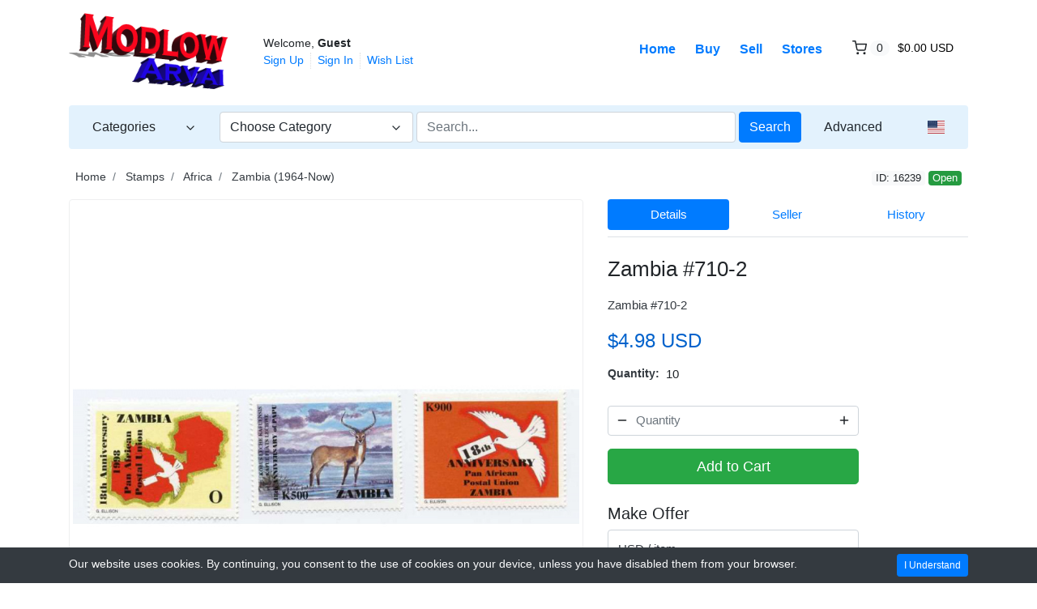

--- FILE ---
content_type: text/html; charset=UTF-8
request_url: https://www.modlowarvai.com/index.php/listing/zambia-710-2/16239
body_size: 17468
content:
<!DOCTYPE html>

<html dir="ltr" lang="en">
<head>
    <title>Zambia #710-2</title>
    <meta charset="utf-8">
<meta name="robots" content="index, follow">
<meta name="description" content="Zambia #710-2 in Stamps > Africa > Zambia (1964-Now)">
<meta property="og:title" content="Zambia #710-2">
<meta property="og:type" content="other">
<meta property="og:image" content="http://www.stamps2go.com/S2G/MASTAMPS/6767.jpg">
<meta property="og:image:width" content="800">
<meta property="og:image:height" content="800">
<meta property="og:url" content="https://www.modlowarvai.com/index.php/listing/zambia-710-2/16239">
<meta property="og:description" content="Zambia #710-2">
<meta name="twitter:card" content="summary">
<meta name="viewport" content="width=device-width, initial-scale=1.0">
<meta http-equiv="X-UA-Compatible" content="IE=edge">

    <link href="/css/flag-icons/css/flag-icon.min.css" rel="stylesheet" type="text/css">
<link href="/css/bootstrap.min.css" rel="stylesheet" type="text/css">
<link href="/js/slick/slick.css" rel="stylesheet" type="text/css">
<link href="/js/slick/slick-theme.css" rel="stylesheet" type="text/css">
<link href="/js/magnific-popup/magnific-popup.css" rel="stylesheet" type="text/css">
<link rel="stylesheet" href="/css/default.css?1692862158"  media="all" type="text/css">
<!--[if lt IE 9]><link href="/css/style.ie.css" media="all" rel="stylesheet" type="text/css"><![endif]-->
<link rel="stylesheet" href="/css/mods.css?1449485746"  media="all" type="text/css">
<link href="/uploads/favicon-(1).png" rel="shortcut icon" type="image/vnd.microsoft.icon">
<script src="/js/feather.min.js" type="text/javascript"></script>
<link href="/js/bootstrap-datetimepicker/css/tempusdominus-bootstrap-4.min.css" media="screen" rel="stylesheet" type="text/css">
<script type="text/javascript" src="/js/jquery.min.js"></script>
<script type="text/javascript" src="/js/jquery-migrate-3.0.0.min.js"></script>
<!-- Global site tag (gtag.js) - Google Analytics -->
<script async src="https://www.googletagmanager.com/gtag/js?id=UA-177354636-1"></script>
<script>
  window.dataLayer = window.dataLayer || [];
  function gtag(){dataLayer.push(arguments);}
  gtag('js', new Date());

  gtag('config', 'UA-177354636-1');
</script>
<link rel="canonical" href="https://www.modlowarvai.com/index.php/listing/zambia-710-2/16239">
<link href="/js/printarea/print.css" media="print" rel="stylesheet" type="text/css">
<link rel="stylesheet" href="/themes/eight/css/theme.css?1589462084"  media="all" type="text/css">
<link rel="stylesheet" href="/themes/eight/css/header.one.css?1589462084"  media="all" type="text/css">
<link rel="stylesheet" href="/themes/eight/css/colors.css?1589462084"  media="all" type="text/css"></head>
<body class="theme-blue">


<!-- HEADER -->
<header>
    
<!-- NAVIGATION FOR LG & UP -->
<div class="d-none d-lg-block desktop-navbar">
    <div class="container">
        <!-- HEADER NAVIGATION -->
        <nav class="navbar navbar-expand-lg px-0">
            <a class="navbar-brand" href="https://www.modlowarvai.com/"
               title="Modlowarvai">
                <img src="/uploads/logo-(5).png"
                     class="img-fluid"
                     alt="Modlowarvai">
            </a>
            <div class="collapse navbar-collapse">
                <div class="ml-2">
                    <small class="au-welcome-user">
                        Welcome, <strong>Guest</strong>                    </small>

                    <div class="au-links-desktop">
                        
<ul class="navbar-nav nav-links-desktop">
    <li class="nav-item">
                    <a class="nav-link"
               href="https://www.modlowarvai.com/index.php/sign-up"
               title="Sign Up">Sign Up </a>
            </li>
    <li class="nav-item">
                    <a class="nav-link jq-sign-in" rel="nofollow"
               href="https://www.modlowarvai.com/index.php/sign-in-modal"
               title="Sign In">Sign In</a>
            </li>

    <li class="nav-item">
        <a class="nav-link"
           href="https://www.modlowarvai.com/index.php/members/tools/watched-items"
           title="Wish List">Wish List</a>
    </li>
</ul>

<div class="dropdown user-dropdown">
    <button class="btn dropdown-toggle" type="button"
            id="myAccountDropdown" data-toggle="dropdown" aria-haspopup="true" aria-expanded="true">
                            <span class="badge badge-text badge-slim">My Account</span>
    </button>

    <div class="dropdown-menu dropdown-menu-right" aria-labelledby="myAccountDropdown">

        
                                                                                                                                                    
                    <a class="dropdown-item"
               href="https://www.modlowarvai.com/index.php/sign-up"
               title="Sign Up">
                Sign Up </a>
        
        
                    <a class="dropdown-item dialog-box"
               href="https://www.modlowarvai.com/index.php/sign-in-modal"
               title="Sign In">Sign In</a>
            </div>
</div>



                    </div>
                </div>

                <ul class="navbar-nav nav-main-menu ml-auto">
                                                                        <li class="nav-item ">
                                <a class="nav-link"
                                   href="https://www.modlowarvai.com/">
                                    Home                                </a>
                            </li>
                                                                                                <li class="nav-item ">
                                <a class="nav-link"
                                   href="https://www.modlowarvai.com/index.php/categories">
                                    Buy                                </a>
                            </li>
                                                                                                <li class="nav-item ">
                                <a class="nav-link"
                                   href="https://www.modlowarvai.com/index.php/sell">
                                    Sell                                </a>
                            </li>
                                                                                                                                            <li class="nav-item ">
                                <a class="nav-link"
                                   href="https://www.modlowarvai.com/index.php/all-stores">
                                    Stores                                </a>
                            </li>
                                                                                        
                                            <li class="nav-item au-cart-dropdown">
                            
<div class="dropdown cart-dropdown">
    <!-- DESKTOP BUTTON -->
    <button class="btn dropdown-toggle d-none d-lg-block" type="button" id="cartDropdown" data-toggle="dropdown"
            aria-haspopup="true" aria-expanded="true">
        <span data-feather="shopping-cart"></span>
        <span class="badge badge-pill badge-light">0</span>
        <span class="badge badge-text badge-slim">$0.00 USD</span>
    </button>
    <!-- /DESKTOP BUTTON -->

    <!-- MOBILE BUTTON -->
    <a href="https://www.modlowarvai.com/index.php/cart" class="btn d-block d-lg-none">
        <span data-feather="shopping-cart"></span>
        <span class="badge badge-pill badge-light">0</span>
    </a>
    <!-- /MOBILE BUTTON -->

    <div class="dropdown-menu dropdown-menu-right" aria-labelledby="cartDropdown">

                    <div class="text-center"> Your shopping cart is empty.</div>
            </div>
</div>                        </li>
                                    </ul>
            </div>
        </nav>

        <!-- /HEADER NAVIGATION -->

        <!-- SEARCH BAR -->
        <nav class="navbar navbar-light navbar-expand-lg nav-search mt-1 mb-4">
            <div class="row">
                <!-- BROWSE CATEGORIES DROPDOWN -->
                <div class="col-2">
                    <div class="dropdown categories-dropdown">
                        <button class="btn btn-block btn-icon dropdown-toggle" type="button" id="categoriesDropdown"
                                data-toggle="dropdown"
                                aria-haspopup="true" aria-expanded="true">
                            <span>Categories</span>
                            <span data-feather="chevron-down"></span>
                        </button>

                        <div class="dropdown-menu" aria-labelledby="categoriesDropdown">
                            <div class="row">
                                                                                                                                        <div class="col-6 categories-item pb-1">
                                            <a href="https://www.modlowarvai.com/index.php/category/art">
                                                Art                                            </a>

                                            <small>(1)</small>
                                        </div>
                                                                                                                                                                                                                                                                                                                                                                                                            <div class="col-6 categories-item pb-1">
                                            <a href="https://www.modlowarvai.com/index.php/category/crafts">
                                                Crafts                                            </a>

                                            <small>(5)</small>
                                        </div>
                                                                                                                                                                                                                                            <div class="col-6 categories-item pb-1">
                                            <a href="https://www.modlowarvai.com/index.php/category/health-beauty">
                                                Health & Beauty                                            </a>

                                            <small>(8773)</small>
                                        </div>
                                                                                                                                            <div class="col-6 categories-item pb-1">
                                            <a href="https://www.modlowarvai.com/index.php/category/home-furniture-diy">
                                                Home, Furniture & DIY                                            </a>

                                            <small>(3)</small>
                                        </div>
                                                                                                                                                                                                                                                                                                                                                                                                            <div class="col-6 categories-item pb-1">
                                            <a href="https://www.modlowarvai.com/index.php/category/sports-memorabilia">
                                                Sports Memorabilia                                            </a>

                                            <small>(1)</small>
                                        </div>
                                                                                                            <div class="col-6 categories-item pb-1">
                                            <a href="https://www.modlowarvai.com/index.php/category/stamps">
                                                Stamps                                            </a>

                                            <small>(7530)</small>
                                        </div>
                                                                                                            <div class="col-6 categories-item pb-1">
                                            <a href="https://www.modlowarvai.com/index.php/category/toys-games">
                                                Toys & Games                                            </a>

                                            <small>(1)</small>
                                        </div>
                                                                                                                                            <div class="col-6 categories-item pb-1">
                                            <a href="https://www.modlowarvai.com/index.php/category/video-games-consoles">
                                                Video Games & Consoles                                            </a>

                                            <small>(5)</small>
                                        </div>
                                                                                                                                            <div class="col-6 categories-item pb-1">
                                            <a href="https://www.modlowarvai.com/index.php/category/everything-else">
                                                Everything Else                                            </a>

                                            <small>(5)</small>
                                        </div>
                                                                                                </div>
                        </div>
                    </div>
                </div>
                <!-- /BROWSE CATEGORIES DROPDOWN -->

                <div class="col">
                    <!-- SEARCH FORM -->
                    <form id="form-header-search" class="row"
                          action="https://www.modlowarvai.com/index.php/search"
                          method="get">
                        <input type="hidden" name="parent_id" value="">                        <div class="col-4 px-0">
                            <ul id="category-select-content">
                                <li>
                                    <a href="#"
                                       data-id=""
                                       data-category-name="All Categories">
                                        All Categories                                    </a>
                                </li>
                                                                        <li>
                                            <a href="https://www.modlowarvai.com/index.php/category/art"
                                               data-id="3678"
                                               data-category-name="Art">
                                                Art                                            </a>
                                        </li>
                                                                            <li>
                                            <a href="https://www.modlowarvai.com/index.php/category/crafts"
                                               data-id="3688"
                                               data-category-name="Crafts">
                                                Crafts                                            </a>
                                        </li>
                                                                            <li>
                                            <a href="https://www.modlowarvai.com/index.php/category/health-beauty"
                                               data-id="3693"
                                               data-category-name="Health & Beauty">
                                                Health & Beauty                                            </a>
                                        </li>
                                                                            <li>
                                            <a href="https://www.modlowarvai.com/index.php/category/home-furniture-diy"
                                               data-id="3695"
                                               data-category-name="Home, Furniture & DI...">
                                                Home, Furniture & DIY                                            </a>
                                        </li>
                                                                            <li>
                                            <a href="https://www.modlowarvai.com/index.php/category/sports-memorabilia"
                                               data-id="3705"
                                               data-category-name="Sports Memorabilia">
                                                Sports Memorabilia                                            </a>
                                        </li>
                                                                            <li>
                                            <a href="https://www.modlowarvai.com/index.php/category/stamps"
                                               data-id="3706"
                                               data-category-name="Stamps">
                                                Stamps                                            </a>
                                        </li>
                                                                            <li>
                                            <a href="https://www.modlowarvai.com/index.php/category/toys-games"
                                               data-id="3707"
                                               data-category-name="Toys & Games">
                                                Toys & Games                                            </a>
                                        </li>
                                                                            <li>
                                            <a href="https://www.modlowarvai.com/index.php/category/video-games-consoles"
                                               data-id="3709"
                                               data-category-name="Video Games & Consol...">
                                                Video Games & Consoles                                            </a>
                                        </li>
                                                                            <li>
                                            <a href="https://www.modlowarvai.com/index.php/category/everything-else"
                                               data-id="3711"
                                               data-category-name="Everything Else">
                                                Everything Else                                            </a>
                                        </li>
                                                                </ul>
                            <a id="category-select-btn" class="form-control" href="#">
                                <span>Choose Category</span> <span data-feather="chevron-down"></span>
                            </a>
                        </div>
                        <div class="col px-1">
                            <input id="basic-search" type="text" name="keywords" class="form-control"
                                   value=""
                                   placeholder="Search...">
                        </div>
                        <div class="col-auto px-0">
                            <button type="submit"
                                    class="btn btn-primary">Search</button>
                        </div>
                    </form>
                    <!-- /SEARCH FORM -->
                </div>

                <!-- ADVANCED SEARCH LINK -->
                <div class="col-auto">
                    <a class="btn btn-link"
                       href="https://www.modlowarvai.com/index.php/advanced-search">Advanced</a>
                </div>
                <!-- /ADVANCED SEARCH LINK -->

                <!-- LANGUAGE BAR -->
                <div class="col-auto">
                    
    <div class="dropdown language-dropdown">
        <button class="btn " type="button"
                id="languageDropdown" data-toggle="dropdown" aria-haspopup="true" aria-expanded="true">
            <span class="flag-icon flag-icon-us"></span>
        </button>

            </div>
                </div>
                <!-- /LANGUAGE BAR -->
            </div>
        </nav>
        <!-- /SEARCH BAR -->
    </div>
</div>
<!-- /NAVIGATION FOR LG & UP -->

<!-- NAVIGATION FOR MD & LOWER -->
<div class="d-block d-lg-none mobile-navbar">
    <nav class="navbar" id="mobileNavbar">
        <button type="button" data-toggle="collapse" data-target="#mobileHeaderMenu"
                aria-expanded="false" aria-controls="mobileHeaderMenu">
            <span data-feather="menu"></span>
        </button>

        <a class="navbar-brand" href="https://www.modlowarvai.com/"
           title="Modlowarvai">
            <img src="/uploads/logo-(5).png"
                 class="img-fluid"
                 alt="Modlowarvai">
        </a>

        <button type="button" data-toggle="collapse" data-target="#mobileSearchForm"
                aria-expanded="false" aria-controls="mobileSearchForm">
            <span data-feather="search"></span>
        </button>

                    <div class="au-cart-dropdown">
                
<div class="dropdown cart-dropdown">
    <!-- DESKTOP BUTTON -->
    <button class="btn dropdown-toggle d-none d-lg-block" type="button" id="cartDropdown" data-toggle="dropdown"
            aria-haspopup="true" aria-expanded="true">
        <span data-feather="shopping-cart"></span>
        <span class="badge badge-pill badge-light">0</span>
        <span class="badge badge-text badge-slim">$0.00 USD</span>
    </button>
    <!-- /DESKTOP BUTTON -->

    <!-- MOBILE BUTTON -->
    <a href="https://www.modlowarvai.com/index.php/cart" class="btn d-block d-lg-none">
        <span data-feather="shopping-cart"></span>
        <span class="badge badge-pill badge-light">0</span>
    </a>
    <!-- /MOBILE BUTTON -->

    <div class="dropdown-menu dropdown-menu-right" aria-labelledby="cartDropdown">

                    <div class="text-center"> Your shopping cart is empty.</div>
            </div>
</div>            </div>
        
        <!-- SEARCH FORM -->
        <div class="collapse" id="mobileSearchForm">
            <form action="https://www.modlowarvai.com/index.php/search"
                  method="get">

                <div class="has-icons">
                     <input type="text" name="keywords" value="" id="basic-search" placeholder="Search..." class="form-control has-icon-right">                     <span class="glyphicon glyphicon-search btn-icon-search icon-right"></span>
                </div>
            </form>
        </div>
        <!-- /SEARCH FORM -->

        <!-- HEADER MENU -->
        <div class="collapse" id="mobileHeaderMenu">
            <ul class="nav flex-column">
                <li class="nav-item">
                    <div class="d-flex justify-content-between">
                        <small class="au-welcome-user">
                            Welcome, <strong>Guest</strong>                        </small>

                        <!-- LANGUAGE BAR -->
                        
    <div class="dropdown language-dropdown">
        <button class="btn " type="button"
                id="languageDropdown" data-toggle="dropdown" aria-haspopup="true" aria-expanded="true">
            <span class="flag-icon flag-icon-us"></span>
        </button>

            </div>
                        <!-- /LANGUAGE BAR -->
                    </div>
                </li>
                                                            <li class="nav-item ">
                            <a class="nav-link"
                               href="https://www.modlowarvai.com/">
                                Home                            </a>
                        </li>
                                                                                <li class="nav-item ">
                            <a class="nav-link"
                               href="https://www.modlowarvai.com/index.php/categories">
                                Buy                            </a>
                        </li>
                                                                                <li class="nav-item ">
                            <a class="nav-link"
                               href="https://www.modlowarvai.com/index.php/sell">
                                Sell                            </a>
                        </li>
                                                                                                                    <li class="nav-item ">
                            <a class="nav-link"
                               href="https://www.modlowarvai.com/index.php/all-stores">
                                Stores                            </a>
                        </li>
                                                                        
                <li class="nav-item">
                    <a class="nav-link"
                       href="https://www.modlowarvai.com/index.php/members/tools/watched-items"
                       title="Wish List">Wish List</a>
                </li>

                <li class="nav-item au-links-mobile">
                    
<span>
            <a class="nav-link"
           href="https://www.modlowarvai.com/index.php/sign-up"
           title="Sign Up">Sign Up </a>
    </span>
/
<span>
            <a class="nav-link dialog-box" rel="nofollow"
           href="https://www.modlowarvai.com/index.php/sign-in-modal"
           title="Sign In">Sign In</a>
    </span>
                </li>
            </ul>
        </div>
        <!-- /HEADER MENU -->
    </nav>

</div>
<!-- /NAVIGATION FOR MD & LOWER -->

    <!-- HEADER ADVERT -->
        <!-- /HEADER ADVERT -->
</header>
<!-- /HEADER -->


<!-- MAIN CONTENT -->
<main class="container">
            <!-- HEADLINE -->
                <!-- /HEADLINE -->

        <!-- SITE MESSAGES -->
                <!-- /SITE MESSAGES -->

        
<div itemscope itemtype="http://schema.org/Product" class="listing-details" id="print-area"
     data-listing-id="16239">
    <meta itemprop="url" content="https://www.modlowarvai.com/index.php/listing/zambia-710-2/16239">

    <div class="d-flex px-2 mb-3 justify-content-between">
        <!-- CATEGORY BREADCRUMBS -->
        
        <ol class="breadcrumb">
            <li class="breadcrumb-item">
                <a href="https://www.modlowarvai.com/">Home</a>
            </li>
                            <li class="breadcrumb-item">
                    <a href="https://www.modlowarvai.com/index.php/category/stamps">Stamps</a>
                </li>
                            <li class="breadcrumb-item">
                    <a href="https://www.modlowarvai.com/index.php/category/stamps_africa">Africa</a>
                </li>
                            <li class="breadcrumb-item">
                    <a href="https://www.modlowarvai.com/index.php/category/stamps_africa_zambia-1964-now">Zambia (1964-Now)</a>
                </li>
                    </ol>
        <!-- /CATEGORY BREADCRUMBS -->

                    <!-- LISTING ID AND STATUS -->
            <div class="nowrap">
                <span class="badge badge-light">ID: 16239</span>
                <span class="au-status"><span class="badge badge-open">Open</span></span>
            </div>
            <!-- /LISTING ID AND STATUS -->
            </div>

    
    
    <div class="row">
        <!-- IMAGES / MEDIA -->
        <div class="col-md-6 col-xl-7 mb-5">
                        
                <div id="jq-mainImage" class="jq-loading-slider">
                                            <div class="item jq-slide hidden">
                            <img alt="Zambia #710-2" data-gallery-id="0" itemprop="image" class="img-thumbnail img-responsive" src="/uploads/cache/httpwwwstamps2gocomS2GMASTAMPS6767jpg-800x800-crop.jpg">
                        </div>
                                    </div>

                
                                        <a class="jq-gallery"
                           href="http://www.stamps2go.com/S2G/MASTAMPS/6767.jpg"></a>
                                        </div>
        <!-- /IMAGES / MEDIA -->

        <div class="col-md-6 col-xl-5 mb-5">
            
            
            <ul class="nav nav-pills nav-fill pb-2 mb-4 border-bottom no-print" role="tablist">
                                    <li class="nav-item">
                        <a class="nav-link active" href="#details"
                           data-toggle="tab"
                           role="tab">Details</a>
                    </li>
                                        <li class="nav-item">
                        <a class="nav-link " href="#seller"
                           data-toggle="tab"
                           role="tab">Seller</a>
                    </li>
                                        <li class="nav-item">
                        <a class="nav-link " href="#history"
                           data-toggle="tab"
                           role="tab">History</a>
                    </li>
                                </ul>

            
            <div class="tab-content">
                                    <div class="tab-pane fade show active" id="details"
                         role="tabpanel">
                                                    <h1 class="title" itemprop="name">Zambia #710-2</h1>
                                                            <p class="short-description">Zambia #710-2</p>
                            
                            <h3 class="au-price price">
                                    <span class="current-price-16239 text-buyout" id="product-price">
        $4.98 USD    </span>
                            </h3>

                            
                            
                            
                                                            <dl class="dl-variable mt-3">
                                    <dt><span>Quantity</span></dt>
                                    <dd>
                                        <span id="quantity-available">
                                            10                                        </span>
                                    </dd>
                                </dl>
                            
                            
                            <!-- PURCHASE FORM -->
                            <div class="mt-4 no-print">
                                
<div class="row">
    <div class="order-last col-12">

        <form id="purchaseForm"               class="form-purchase-confirm"
              action="/index.php/listing/zambia-710-2/16239" method="POST">

            
            <input type="hidden" name="csrf" value="8cc03b87251c1419a0e8c2746091f23457844b10" >
<input type="hidden" name="modal" value="">
<input type="hidden" name="summary" value="">

            

                            <!-- FIELDS USED FOR BUY OUT AND MAKE OFFER -->
                
                                    <div class="mb-3">
                         <div class="has-icons quantity-plus-minus has-icons-block"><span data-feather="minus" class="btn-minus icon-left"></span><input type="text" name="quantity" value="" class="form-control has-icon-left has-icon-right" placeholder="Quantity"> <span data-feather="plus" class="btn-plus icon-right"></span></div>                     </div>
                                <!-- /FIELDS USED FOR BUY OUT AND MAKE OFFER -->


                

                                    <!-- ADD TO CART FORM -->
                    <div class="mb-4">
                        <button type="submit" name="btn_confirm" class="btn btn-success btn-lg btn-block my-2 jq-popup-form" title="Add to Cart" formaction="https://www.modlowarvai.com/index.php/purchase-modal-summary/confirm/cart/16239">Add to Cart</button>                    </div>
                    <!-- /ADD TO CART FORM -->
                

                                    <!-- MAKE OFFER CONFIRM FORM -->
                                            <div class="h5">Make Offer</div>
                    
                                            <div class="form-label-group mb-1">
                             <input type="text" name="offer_amount" value="" id="make-offer-amount" class="form-control" placeholder="USD / item">                             <label for="make-offer-amount">USD / item</label>
                        </div>

                                            
                    <button type="submit" name="btn_confirm" class="btn btn-warning btn-lg btn-block my-2 jq-popup-form" title="Make Offer" formaction="https://www.modlowarvai.com/index.php/purchase-modal/confirm/offer/16239">Make Offer</button>                    <!-- MAKE OFFER CONFIRM FORM -->
                                    </form>

    </div>
    </div>

                            </div>
                            <!-- /PURCHASE FORM -->

                                                            <dl class="dl-variable mt-3 mb-1">
                                    <dt><span>Postage</span></dt>
                                    <dd>
                                        $8.00 USD to United States<br><em>USA</em>                                                                                    <br>                                            <a data-toggle="collapse" href="#calculateShippingForm"
                                               role="button" aria-expanded="false"
                                               aria-controls="calculateShippingForm" class="no-print">
                                                Get Additional Rates                                                <span data-feather="chevron-down"></span>
                                            </a>
                                                                            </dd>
                                </dl>

                                                                    <div class="collapse calculate-shipping mt-3" id="calculateShippingForm">
                                        <div id="postage-calculator">
    <input type="hidden" name="enableSelection" value="">    <input type="hidden" name="ids" value="16239" class="ids">    <dl class="dl-horizontal">
        <dt>Select Country</dt>
        <dd> <select name="locationId" class="form-control"><optgroup disabled hidden></optgroup><option value="2084">United States</option><option value="2083">United Kingdom</option><option value="1866">Albania</option><option value="1874">Argentina</option><option value="1875">Armenia</option><option value="1877">Australia</option><option value="1878">Austria</option><option value="1879">Azerbaijan</option><option value="1880">Bahamas</option><option value="1881">Bahrain</option><option value="1882">Bangladesh</option><option value="1883">Barbados</option><option value="1884">Belarus</option><option value="1885">Belgium</option><option value="1886">Belize</option><option value="1887">Benin</option><option value="1888">Bermuda</option><option value="1889">Bhutan</option><option value="1890">Bolivia</option><option value="1891">Bosnia and Herzegowina</option><option value="1892">Botswana</option><option value="1893">Bouvet Island</option><option value="1894">Brazil</option><option value="1895">British Indian Ocean Territory</option><option value="1896">Brunei Darussalam</option><option value="1897">Bulgaria</option><option value="1898">Burkina Faso</option><option value="1899">Burma</option><option value="1900">Burundi</option><option value="1901">Cambodia</option><option value="1902">Cameroon</option><option value="1903">Canada</option><option value="1904">Cape Verde</option><option value="1905">Cayman Islands</option><option value="1906">Central African Republic</option><option value="1907">Chad</option><option value="1908">Chile</option><option value="1909">China</option><option value="1910">Christmas Island</option><option value="1911">Cocos (Keeling) Islands</option><option value="1912">Colombia</option><option value="1913">Comoros</option><option value="1914">Congo</option><option value="1915">Congo, the Democratic Republic</option><option value="1916">Cook Islands</option><option value="1917">Costa Rica</option><option value="1918">Cote d'Ivoire</option><option value="1919">Croatia</option><option value="1920">Cyprus</option><option value="1921">Czech Republic</option><option value="1922">Denmark</option><option value="1923">Djibouti</option><option value="1924">Dominica</option><option value="1925">Dominican Republic</option><option value="1926">East Timor</option><option value="1927">Ecuador</option><option value="1928">Egypt</option><option value="1929">El Salvador</option><option value="1931">Equatorial Guinea</option><option value="1932">Eritrea</option><option value="1933">Estonia</option><option value="1934">Ethiopia</option><option value="1935">Falkland Islands</option><option value="1936">Faroe Islands</option><option value="1937">Fiji</option><option value="1938">Finland</option><option value="1939">France</option><option value="1940">French Guiana</option><option value="1941">French Polynesia</option><option value="1942">French Southern Territories</option><option value="1943">Gabon</option><option value="1944">Gambia</option><option value="1945">Georgia</option><option value="1946">Germany</option><option value="1947">Ghana</option><option value="1948">Gibraltar</option><option value="1949">Greece</option><option value="1950">Greenland</option><option value="1951">Grenada</option><option value="1952">Guadeloupe</option><option value="1953">Guam</option><option value="1954">Guatemala</option><option value="1955">Guinea</option><option value="1956">Guinea-Bissau</option><option value="1957">Guyana</option><option value="1958">Haiti</option><option value="1959">Heard and Mc Donald Islands</option><option value="1960">Holy See (Vatican City State)</option><option value="1961">Honduras</option><option value="1962">Hong Kong</option><option value="1963">Hungary</option><option value="1964">Iceland</option><option value="1965">India</option><option value="1966">Indonesia</option><option value="1968">Israel</option><option value="1969">Italy</option><option value="1970">Jamaica</option><option value="1971">Japan</option><option value="1972">Jordan</option><option value="1973">Kazakhstan</option><option value="1974">Kenya</option><option value="1975">Kiribati</option><option value="1976">Korea (South)</option><option value="1977">Kuwait</option><option value="1978">Kyrgyzstan</option><option value="1980">Latvia</option><option value="1981">Lebanon</option><option value="1982">Lesotho</option><option value="1983">Liberia</option><option value="1984">Liechtenstein</option><option value="1985">Lithuania</option><option value="1986">Luxembourg</option><option value="1987">Macau</option><option value="1988">Macedonia</option><option value="1989">Madagascar</option><option value="1990">Malawi</option><option value="1991">Malaysia</option><option value="1992">Maldives</option><option value="1993">Mali</option><option value="1994">Malta</option><option value="1995">Marshall Islands</option><option value="1996">Martinique</option><option value="1997">Mauritania</option><option value="1998">Mauritius</option><option value="1999">Mayotte</option><option value="2000">Mexico</option><option value="2001">Micronesia, Federated States o</option><option value="2002">Moldova, Republic of</option><option value="2003">Monaco</option><option value="2004">Mongolia</option><option value="2005">Montserrat</option><option value="2006">Morocco</option><option value="2007">Mozambique</option><option value="2008">Namibia</option><option value="2009">Nauru</option><option value="2010">Nepal</option><option value="2011">Netherlands</option><option value="2012">Netherlands Antilles</option><option value="2013">New Caledonia</option><option value="2014">New Zealand</option><option value="2015">Nicaragua</option><option value="2016">Niger</option><option value="2017">Nigeria</option><option value="2018">Niuev</option><option value="2019">Norfolk Island</option><option value="2020">Northern Ireland</option><option value="2021">Northern Mariana Islands</option><option value="2022">Norway</option><option value="2023">Oman</option><option value="2024">Pakistan</option><option value="2025">Palau</option><option value="2026">Panama</option><option value="2027">Papua New Guinea</option><option value="2028">Paraguay</option><option value="2029">Peru</option><option value="2030">Philippines</option><option value="2031">Pitcairn</option><option value="2032">Poland</option><option value="2033">Portugal</option><option value="2034">Puerto Rico</option><option value="2035">Qatar</option><option value="2098">Rep Of Ireland</option><option value="2036">Reunion</option><option value="2037">Romania</option><option value="2038">Russian Federation</option><option value="2039">Rwanda</option><option value="2040">Saint Kitts and Nevis</option><option value="2041">Saint Lucia</option><option value="2042">Saint Vincent and the Grenadin</option><option value="2043">Samoa (Independent)</option><option value="2044">San Marino</option><option value="2045">Sao Tome and Principe</option><option value="2046">Saudi Arabia</option><option value="2048">Senegal</option><option value="2049">Seychelles</option><option value="2050">Sierra Leone</option><option value="2051">Singapore</option><option value="2052">Slovakia</option><option value="2053">Slovenia</option><option value="2054">Solomon Islands</option><option value="2055">Somalia</option><option value="2056">South Africa</option><option value="2057">South Georgia and the South Sa</option><option value="2058">Spain</option><option value="2059">Sri Lanka</option><option value="2060">St. Helena</option><option value="2061">St. Pierre and Miquelon</option><option value="2062">Suriname</option><option value="2063">Svalbard and Jan Mayen Islands</option><option value="2064">Swaziland</option><option value="2065">Sweden</option><option value="2066">Switzerland</option><option value="2067">Taiwan</option><option value="2068">Tajikistan</option><option value="2069">Tanzania</option><option value="2070">Thailand</option><option value="2071">Togo</option><option value="2072">Tokelau</option><option value="2073">Tonga</option><option value="2074">Trinidad and Tobago</option><option value="2075">Tunisia</option><option value="2076">Turkey</option><option value="2077">Turkmenistan</option><option value="2078">Turks and Caicos Islands</option><option value="2079">Tuvalu</option><option value="2080">Uganda</option><option value="2081">Ukraine</option><option value="2082">United Arab Emirates</option><option value="2085">Uruguay</option><option value="2086">Uzbekistan</option><option value="2087">Vanuatu</option><option value="2088">Venezuela</option><option value="2089">Vietnam</option><option value="2090">Virgin Islands (British)</option><option value="2091">Virgin Islands (U.S.)</option><option value="2093">Wallis and Futuna Islands</option><option value="2094">Western Sahara</option><option value="2095">Yemen</option><option value="2096">Zambia</option><option value="2097">Zimbabwe</option></select>         </dd>
        <dt>Zip/Post Code</dt>
        <dd> <input type="text" name="postCode" value="" class="form-control">         </dd>
                    <dt>Quantity</dt>
            <dd> <input type="text" name="quantity" value="1" class="form-control qty">             </dd>
                <dd>
            <button type="button" name="button" class="btn btn-secondary btn-block" id="calculate-postage" data-loading-text="Please wait ...">Get Shipping Rates</button>        </dd>
    </dl>

    <div class="result">

    </div>
</div>
                                    </div>
                                                            
                                                            <!-- schema.org microdata price -->
                                <div class="d-none" itemprop="offers" itemscope itemtype="http://schema.org/Offer">
                                    <meta itemprop="priceCurrency" content="USD">
                                    <span itemprop="price">
                                            $4.98 USD                                        </span>
                                </div>
                                <!-- /schema.org microdata price -->
                            
                                                            <div class="listing-buttons mt-5 no-print">
                                    <!-- wish list button -->
                                    <a class="btn btn-wishlist-async btn-default"
                                       href="https://www.modlowarvai.com/index.php/listings/listing/watch/id/16239"
                                       data-class-active="btn-gold"
                                       data-class-default="btn-default"
                                       data-bootbox="true"
                                       title="Wish List">
                                        <span data-feather="heart"></span>
                                        Wish List                                    </a>
                                    <!-- /wish list button -->

                                                                            <!-- listing share button -->
                                        <div class="btn-group">
                                            <button type="button" class="btn dropdown-toggle" data-toggle="dropdown"
                                                    aria-haspopup="true" aria-expanded="false">
                                                <span data-feather="share"></span>
                                                Share                                            </button>

                                            <div class="dropdown-menu nowrap">
                                                <div class="mx-3 my-2">
                                                    
<div>
                        <a href="https://www.modlowarvai.com/index.php/listings/listing/email-friend/id/16239"
               title="Email"
               class="btn btn-sm text-white" style="background-color: #049fb3;"
               target="_self"
               rel="nofollow">
                <span data-feather="mail"></span>
            </a>
                                <a href="http://www.facebook.com/sharer.php?u=https%3A%2F%2Fwww.modlowarvai.com%2Findex.php%2Flisting%2Fzambia-710-2%2F16239"
               title="Facebook"
               class="btn btn-sm text-white" style="background-color: #3b5998;"
               target="_blank"
               rel="nofollow">
                <span data-feather="facebook"></span>
            </a>
                                <a href="http://twitter.com/intent/tweet?text=Zambia+%23710-2&amp;url=https%3A%2F%2Fwww.modlowarvai.com%2Findex.php%2Flisting%2Fzambia-710-2%2F16239"
               title="Twitter"
               class="btn btn-sm text-white" style="background-color: #00aced;"
               target="_blank"
               rel="nofollow">
                <span data-feather="twitter"></span>
            </a>
                                <a href="https://www.linkedin.com/shareArticle?mini=true&url=https%3A%2F%2Fwww.modlowarvai.com%2Findex.php%2Flisting%2Fzambia-710-2%2F16239&title=Zambia+%23710-2&summary=Zambia+%23710-2"
               title="LinkedIn"
               class="btn btn-sm text-white" style="background-color: #0077b5;"
               target="_blank"
               rel="nofollow">
                <span data-feather="linkedin"></span>
            </a>
                                <a href="http://pinterest.com/pin/create/button/?url=https%3A%2F%2Fwww.modlowarvai.com%2Findex.php%2Flisting%2Fzambia-710-2%2F16239&amp;media=http%3A%2F%2Fwww.stamps2go.com%2FS2G%2FMASTAMPS%2F6767.jpg&amp;description=Zambia+%23710-2"
               title="Pinterest"
               class="btn btn-sm text-white" style="background-color: #cb2027;"
               target="_blank"
               rel="nofollow">
                <span data-feather="map-pin"></span>
            </a>
            </div>

                                                </div>
                                            </div>
                                        </div>
                                        <!-- /listing share button -->
                                    
                                    <!-- print button -->
                                    <button type="submit" name="printButton" class="print-button btn btn-default" rel="print-area"><span data-feather="printer"></span> Print</button>                                    <!-- /print button -->


                                                                            <!-- report abuse -->
                                        <a class="btn btn-default"
                                           href="https://www.modlowarvai.com/index.php/members/messaging/create/?listing_id=16239&topic_type=abuse_report_listing"
                                           title="Report Abuse" rel="nofollow">
                                            <span data-feather="voicemail"></span>
                                            Report                                        </a>
                                        <!-- /report abuse -->
                                                                    </div>

                                                                    <div class="d-flex justify-content-between mt-3 pt-2 border-top no-print">
                                                                                    <small class="text-red">
                                                143 watching                                            </small>
                                        
                                                                            </div>
                                                        
                        
                                            </div>
                                        <div class="tab-pane fade " id="seller"
                         role="tabpanel">
                        
                                                    <h4 class="subtitle print-only mt-3">
                                Seller Info                            </h4>

                            <h6>Willie371 <svg xmlns="http://www.w3.org/2000/svg" width="24" height="24" viewBox="0 0 24 24" fill="none" stroke="currentColor" stroke-width="2" stroke-linecap="round" stroke-linejoin="round" class="feather feather-check-square text-success" title="Verified User"><polyline points="9 11 12 14 22 4"></polyline><path d="M21 12v7a2 2 0 0 1-2 2H5a2 2 0 0 1-2-2V5a2 2 0 0 1 2-2h11"></path></svg> <small>(<a href="https://www.modlowarvai.com/index.php/display-feedback/willie371">2 <svg xmlns="http://www.w3.org/2000/svg" width="24" height="24" viewBox="0 0 24 24" fill="none" stroke="currentColor" stroke-width="2" stroke-linecap="round" stroke-linejoin="round" class="feather feather-star star-yellow" title="1+"><polygon points="12 2 15.09 8.26 22 9.27 17 14.14 18.18 21.02 12 17.77 5.82 21.02 7 14.14 2 9.27 8.91 8.26 12 2"></polygon></svg></a>)</small></h6>

                            <dl class="mb-3">
                                <dt>Registered Since</dt>
                                <dd>09/06/2020 18:48:51</dd>

                                <dt>Feedback</dt>
                                <dd>100%</dd>

                                <dd>
                                    <a class="btn btn-secondary no-print"
                                       href="https://www.modlowarvai.com/index.php/other-items/willie371/2">
                                        View Other Items                                    </a>
                                </dd>
                                                                    <dt>Store</dt>
                                    <dd>
                                        <a href="https://www.modlowarvai.com/index.php/store/modlowarvai">
                                            ModlowArvai                                        </a>
                                    </dd>
                                                            </dl>

                            
<div>
                                                                        <a href="https://twitter.com/ModlowArvai"
                   title="Twitter"
                   target="_blank"
                   class="btn text-white" style="background-color: #00aced;">
                    <span data-feather="twitter"></span>
                </a>
                                                            <a href="https://www.linkedin.com/in/william-arvai-7302a49a/"
                   title="LinkedIn"
                   target="_blank"
                   class="btn text-white" style="background-color: #0077b5;">
                    <span data-feather="linkedin"></span>
                </a>
                                                            <a href="https://www.instagram.com/modlowarvai/"
                   title="Instagram"
                   target="_blank"
                   class="btn text-white" style="background-color: #517fa4;">
                    <span data-feather="instagram"></span>
                </a>
                        </div>


                        
                                            </div>
                                        <div class="tab-pane fade " id="history"
                         role="tabpanel">
                        
                        
                                                    
                            <div class="no-print">
                                                                    <ul class="nav nav-pills pb-2 mb-4 border-bottom active"
                                        role="tablist">
                                                                                    <li class="nav-item">
                                                <a class="nav-link active"
                                                   href="#offers"
                                                   data-toggle="tab"
                                                   role="tab">Offers</a>
                                            </li>
                                                                                        <li class="nav-item">
                                                <a class="nav-link "
                                                   href="#sales"
                                                   data-toggle="tab"
                                                   role="tab">Sales</a>
                                            </li>
                                                                                </ul>
                                
                                <div class="tab-content">
                                                                                                                <div class="tab-pane au-offers-history active"
                                             id="offers">
                                                <div>
        No offers posted.    </div>
                                        </div>
                                                                                                                        <div class="tab-pane au-sales-history "
                                             id="sales">
                                            <div>
    The listing has not been sold.</div>
                                        </div>
                                                                                                                </div>
                            </div>
                                            </div>
                                </div>
        </div>
    </div>

    
    
    <ul class="nav nav-pills nav-fill pb-2 mb-4 border-bottom no-print" role="tablist">
                    <li class="nav-item">
                <a class="nav-link active" href="#description"
                                       data-toggle="tab" role="tab">Description</a>
            </li>
                        <li class="nav-item">
                <a class="nav-link " href="#payments"
                                       data-toggle="tab" role="tab">Payment</a>
            </li>
                        <li class="nav-item">
                <a class="nav-link " href="#shipping"
                                       data-toggle="tab" role="tab">Shipping & Returns</a>
            </li>
                        <li class="nav-item">
                <a class="nav-link " href="#questions"
                    id="questionsTab"                   data-toggle="tab" role="tab">Questions & Answers</a>
            </li>
                        <li class="nav-item">
                <a class="nav-link " href="#otherItems"
                                       data-toggle="tab" role="tab">Seller's Other Items</a>
            </li>
                </ul>

    
    <div class="tab-content">
                    <div class="tab-pane fade show active" id="description" role="tabpanel">
                                    <h5 class="subtitle print-only">
                        <span>Description</span>
                    </h5>
                    <div itemprop="description">
                        Zambia #710-2 MNH                    </div>
                
                
                
                
                <div class="no-print">
                    
                                    </div>
            </div>
                        <div class="tab-pane fade " id="payments" role="tabpanel">
                
                
                                    <h5 class="subtitle print-only mt-4">
                        <span>Payments & Returns</span>
                    </h5>

                    <dl>
                        <dt>Payment Methods</dt>
                        <dd>Money Order, Western Union, MoneyGram, Venmo, Citibank PopMoney, Cash</dd>
                    </dl>
                
                
                <div class="no-print">
                    
                                    </div>
            </div>
                        <div class="tab-pane fade " id="shipping" role="tabpanel">
                
                
                
                                    <h5 class="subtitle print-only mt-4">
                        <span>Postage & Shipping</span>
                    </h5>

                    <dl>
                        <dt>Item Location</dt>
                        <dd>11417, NY, United States</dd>

                                                    <dt>Ships To</dt>
                            <dd>United States, United Kingdom, Albania, Argentina, Armenia, Australia, Austria, Azerbaijan, Bahamas, Bahrain, Bangladesh, Barbados, Belarus, Belgium, Belize, Benin, Bermuda, Bhutan, Bolivia, Bosnia and Herzegowina, Botswana, Bouvet Island, Brazil, British Indian Ocean Territory, Brunei Darussalam, Bulgaria, Burkina Faso, Burma, Burundi, Cambodia, Cameroon, Canada, Cape Verde, Cayman Islands, Central African Republic, Chad, Chile, China, Christmas Island, Cocos (Keeling) Islands, Colombia, Comoros, Congo, Congo, the Democratic Republic, Cook Islands, Costa Rica, Cote d'Ivoire, Croatia, Cyprus, Czech Republic, Denmark, Djibouti, Dominica, Dominican Republic, East Timor, Ecuador, Egypt, El Salvador, Equatorial Guinea, Eritrea, Estonia, Ethiopia, Falkland Islands, Faroe Islands, Fiji, Finland, France, French Guiana, French Polynesia, French Southern Territories, Gabon, Gambia, Georgia, Germany, Ghana, Gibraltar, Greece, Greenland, Grenada, Guadeloupe, Guam, Guatemala, Guinea, Guinea-Bissau, Guyana, Haiti, Heard and Mc Donald Islands, Holy See (Vatican City State), Honduras, Hong Kong, Hungary, Iceland, India, Indonesia, Israel, Italy, Jamaica, Japan, Jordan, Kazakhstan, Kenya, Kiribati, Korea (South), Kuwait, Kyrgyzstan, Latvia, Lebanon, Lesotho, Liberia, Liechtenstein, Lithuania, Luxembourg, Macau, Macedonia, Madagascar, Malawi, Malaysia, Maldives, Mali, Malta, Marshall Islands, Martinique, Mauritania, Mauritius, Mayotte, Mexico, Micronesia, Federated States o, Moldova, Republic of, Monaco, Mongolia, Montserrat, Morocco, Mozambique, Namibia, Nauru, Nepal, Netherlands, Netherlands Antilles, New Caledonia, New Zealand, Nicaragua, Niger, Nigeria, Niuev, Norfolk Island, Northern Ireland, Northern Mariana Islands, Norway, Oman, Pakistan, Palau, Panama, Papua New Guinea, Paraguay, Peru, Philippines, Pitcairn, Poland, Portugal, Puerto Rico, Qatar, Rep Of Ireland, Reunion, Romania, Russian Federation, Rwanda, Saint Kitts and Nevis, Saint Lucia, Saint Vincent and the Grenadin, Samoa (Independent), San Marino, Sao Tome and Principe, Saudi Arabia, Senegal, Seychelles, Sierra Leone, Singapore, Slovakia, Slovenia, Solomon Islands, Somalia, South Africa, South Georgia and the South Sa, Spain, Sri Lanka, St. Helena, St. Pierre and Miquelon, Suriname, Svalbard and Jan Mayen Islands, Swaziland, Sweden, Switzerland, Taiwan, Tajikistan, Tanzania, Thailand, Togo, Tokelau, Tonga, Trinidad and Tobago, Tunisia, Turkey, Turkmenistan, Turks and Caicos Islands, Tuvalu, Uganda, Ukraine, United Arab Emirates, Uruguay, Uzbekistan, Vanuatu, Venezuela, Vietnam, Virgin Islands (British), Virgin Islands (U.S.), Wallis and Futuna Islands, Western Sahara, Yemen, Zambia, Zimbabwe</dd>
                                                                            <dt>Pick-ups</dt>
                            <dd>
                                No pick-ups                            </dd>
                                                                                                                                                                    <dt>Shipping Instructions</dt>
                                <dd>
                                    We do not accept returns, Sold as is. Please note: if an item falls out of stock, there may be a delay in shipping but we will notify you immediately.                                </dd>
                                                                        </dl>

                    <dl>
                        <dt>Returns Accepted</dt>
                        <dd>No</dd>
                                            </dl>
                
                <div class="no-print">
                    
                                    </div>
            </div>
                        <div class="tab-pane fade " id="questions" role="tabpanel">
                
                
                
                
                <div class="no-print">
                                                                        <h5 class="subtitle">
                                Public Questions                            </h5>

                            <div class="mb-4">
                                
    <div class="p-3 text-center text-danger">
        There are no messages posted.    </div>

                            </div>
                        
                        <h5 class="subtitle">
                            Post Message                        </h5>

                                                    <div class="text-center">
                                <a class="dialog-box"
                                       href="https://www.modlowarvai.com/index.php/sign-in-modal"
                                       title="Sign In">Sign in</a> to ask the seller a question.                            </div>

                                                
                                    </div>
            </div>
                        <div class="tab-pane fade " id="otherItems" role="tabpanel">
                
                
                
                
                <div class="no-print">
                    
                                                    <div class="row listings-cards" data-grid-class="col-6 col-md-3 card-grid" data-list-class="col-12 card-list">
                    <div class="col-6 col-md-3 card-grid">
                
<div class="card listing-card" data-listing-id="15049">
    <div class="h-100 card-img">
        <a href="https://www.modlowarvai.com/index.php/listing/spain-853-55/15049">
            <img alt="Spain #853-55" class="card-img-top lazyload" src="[data-uri]" data-src="/uploads/cache/httpwwwstamps2gocomS2GMASTAMPS5397jpg-500x500-crop.jpg">        </a>
    </div>

    <div class="card-body ">
        <h5 class="card-title">
            <a href="https://www.modlowarvai.com/index.php/listing/spain-853-55/15049">Spain #853-55</a>
        </h5>

        <p class="card-text card-short-description">
            Spain #853-55        </p>

        <div class="d-flex my-2">
            <div class="au-price price">
                    <span class="current-price-15049 text-buyout" >
        $8.34 USD    </span>
            </div>

                    </div>

        <h6 class="card-text card-seller">
            Willie371 <svg xmlns="http://www.w3.org/2000/svg" width="24" height="24" viewBox="0 0 24 24" fill="none" stroke="currentColor" stroke-width="2" stroke-linecap="round" stroke-linejoin="round" class="feather feather-check-square text-success" title="Verified User"><polyline points="9 11 12 14 22 4"></polyline><path d="M21 12v7a2 2 0 0 1-2 2H5a2 2 0 0 1-2-2V5a2 2 0 0 1 2-2h11"></path></svg> <small>(<a href="https://www.modlowarvai.com/index.php/display-feedback/willie371">2 <svg xmlns="http://www.w3.org/2000/svg" width="24" height="24" viewBox="0 0 24 24" fill="none" stroke="currentColor" stroke-width="2" stroke-linecap="round" stroke-linejoin="round" class="feather feather-star star-yellow" title="1+"><polygon points="12 2 15.09 8.26 22 9.27 17 14.14 18.18 21.02 12 17.77 5.82 21.02 7 14.14 2 9.27 8.91 8.26 12 2"></polygon></svg></a>)</small>        </h6>
        <p class="card-text card-details">
                        &nbsp;
                    </p>
    </div>

    <div class="card-footer action-buttons">
                            <a href="https://www.modlowarvai.com/index.php/purchase-modal-summary/confirm/cart/15049"
               class="btn btn-sm btn-default jq-popup-form" title="Add to Cart">
                <span data-feather="shopping-cart"></span> <span class="button-text">Add to Cart</span>            </a>
        
        <a class="btn btn-sm btn-wishlist-async btn-default"
           href="https://www.modlowarvai.com/index.php/listings/listing/watch/id/15049"
           data-class-active="btn-gold"
           data-class-default="btn-default"
           title="Wish List">
            <span data-feather="heart"></span>
        </a>
    </div>
</div>
            </div>
                    <div class="col-6 col-md-3 card-grid">
                
<div class="card listing-card" data-listing-id="9281">
    <div class="h-100 card-img">
        <a href="https://www.modlowarvai.com/index.php/listing/belize-838-42/9281">
            <img alt="Belize #838-42" class="card-img-top lazyload" src="[data-uri]" data-src="/uploads/cache/httpwwwstamps2gocomS2GMASTAMPS2530jpg-500x500-crop.jpg">        </a>
    </div>

    <div class="card-body ">
        <h5 class="card-title">
            <a href="https://www.modlowarvai.com/index.php/listing/belize-838-42/9281">Belize #838-42</a>
        </h5>

        <p class="card-text card-short-description">
            Belize #838-42        </p>

        <div class="d-flex my-2">
            <div class="au-price price">
                    <span class="current-price-9281 text-buyout" >
        $10.32 USD    </span>
            </div>

                    </div>

        <h6 class="card-text card-seller">
            Willie371 <svg xmlns="http://www.w3.org/2000/svg" width="24" height="24" viewBox="0 0 24 24" fill="none" stroke="currentColor" stroke-width="2" stroke-linecap="round" stroke-linejoin="round" class="feather feather-check-square text-success" title="Verified User"><polyline points="9 11 12 14 22 4"></polyline><path d="M21 12v7a2 2 0 0 1-2 2H5a2 2 0 0 1-2-2V5a2 2 0 0 1 2-2h11"></path></svg> <small>(<a href="https://www.modlowarvai.com/index.php/display-feedback/willie371">2 <svg xmlns="http://www.w3.org/2000/svg" width="24" height="24" viewBox="0 0 24 24" fill="none" stroke="currentColor" stroke-width="2" stroke-linecap="round" stroke-linejoin="round" class="feather feather-star star-yellow" title="1+"><polygon points="12 2 15.09 8.26 22 9.27 17 14.14 18.18 21.02 12 17.77 5.82 21.02 7 14.14 2 9.27 8.91 8.26 12 2"></polygon></svg></a>)</small>        </h6>
        <p class="card-text card-details">
                        &nbsp;
                    </p>
    </div>

    <div class="card-footer action-buttons">
                            <a href="https://www.modlowarvai.com/index.php/purchase-modal-summary/confirm/cart/9281"
               class="btn btn-sm btn-default jq-popup-form" title="Add to Cart">
                <span data-feather="shopping-cart"></span> <span class="button-text">Add to Cart</span>            </a>
        
        <a class="btn btn-sm btn-wishlist-async btn-gold"
           href="https://www.modlowarvai.com/index.php/listings/listing/watch/id/9281"
           data-class-active="btn-gold"
           data-class-default="btn-default"
           title="Wish List">
            <span data-feather="heart"></span>
        </a>
    </div>
</div>
            </div>
                    <div class="col-6 col-md-3 card-grid">
                
<div class="card listing-card" data-listing-id="5458">
    <div class="h-100 card-img">
        <a href="https://www.modlowarvai.com/index.php/listing/eau-de-parfum-spray-3-oz/5458">
            <img alt="Eau De Parfum Spray 3 oz" class="card-img-top lazyload" src="[data-uri]" data-src="/uploads/cache/httpsimgfragrancexcomimagesproductsskulargeEVBES3jpg-500x500-crop.jpg">        </a>
    </div>

    <div class="card-body ">
        <h5 class="card-title">
            <a href="https://www.modlowarvai.com/index.php/listing/eau-de-parfum-spray-3-oz/5458">Eau De Parfum Spray 3 oz</a>
        </h5>

        <p class="card-text card-short-description">
            Shiseido        </p>

        <div class="d-flex my-2">
            <div class="au-price price">
                    <span class="current-price-5458 text-buyout" >
        $102.60 USD    </span>
            </div>

                    </div>

        <h6 class="card-text card-seller">
            Willie371 <svg xmlns="http://www.w3.org/2000/svg" width="24" height="24" viewBox="0 0 24 24" fill="none" stroke="currentColor" stroke-width="2" stroke-linecap="round" stroke-linejoin="round" class="feather feather-check-square text-success" title="Verified User"><polyline points="9 11 12 14 22 4"></polyline><path d="M21 12v7a2 2 0 0 1-2 2H5a2 2 0 0 1-2-2V5a2 2 0 0 1 2-2h11"></path></svg> <small>(<a href="https://www.modlowarvai.com/index.php/display-feedback/willie371">2 <svg xmlns="http://www.w3.org/2000/svg" width="24" height="24" viewBox="0 0 24 24" fill="none" stroke="currentColor" stroke-width="2" stroke-linecap="round" stroke-linejoin="round" class="feather feather-star star-yellow" title="1+"><polygon points="12 2 15.09 8.26 22 9.27 17 14.14 18.18 21.02 12 17.77 5.82 21.02 7 14.14 2 9.27 8.91 8.26 12 2"></polygon></svg></a>)</small>        </h6>
        <p class="card-text card-details">
                        &nbsp;
                    </p>
    </div>

    <div class="card-footer action-buttons">
                            <a href="https://www.modlowarvai.com/index.php/purchase-modal-summary/confirm/cart/5458"
               class="btn btn-sm btn-default jq-popup-form" title="Add to Cart">
                <span data-feather="shopping-cart"></span> <span class="button-text">Add to Cart</span>            </a>
        
        <a class="btn btn-sm btn-wishlist-async btn-gold"
           href="https://www.modlowarvai.com/index.php/listings/listing/watch/id/5458"
           data-class-active="btn-gold"
           data-class-default="btn-default"
           title="Wish List">
            <span data-feather="heart"></span>
        </a>
    </div>
</div>
            </div>
                    <div class="col-6 col-md-3 card-grid">
                
<div class="card listing-card" data-listing-id="3982">
    <div class="h-100 card-img">
        <a href="https://www.modlowarvai.com/index.php/listing/eau-de-parfum-spray-tester-33-oz/3982">
            <img alt="Eau De Parfum Spray (Tester) 3.3 oz" class="card-img-top lazyload" src="[data-uri]" data-src="/uploads/cache/httpsimgfragrancexcomimagesproductsskulargeJimJW33EDjpg-500x500-crop.jpg">        </a>
    </div>

    <div class="card-body ">
        <h5 class="card-title">
            <a href="https://www.modlowarvai.com/index.php/listing/eau-de-parfum-spray-tester-33-oz/3982">Eau De Parfum Spray (Tester) 3.3 oz</a>
        </h5>

        <p class="card-text card-short-description">
            Jimmy Choo        </p>

        <div class="d-flex my-2">
            <div class="au-price price">
                    <span class="current-price-3982 text-buyout" >
        $77.40 USD    </span>
            </div>

                    </div>

        <h6 class="card-text card-seller">
            Willie371 <svg xmlns="http://www.w3.org/2000/svg" width="24" height="24" viewBox="0 0 24 24" fill="none" stroke="currentColor" stroke-width="2" stroke-linecap="round" stroke-linejoin="round" class="feather feather-check-square text-success" title="Verified User"><polyline points="9 11 12 14 22 4"></polyline><path d="M21 12v7a2 2 0 0 1-2 2H5a2 2 0 0 1-2-2V5a2 2 0 0 1 2-2h11"></path></svg> <small>(<a href="https://www.modlowarvai.com/index.php/display-feedback/willie371">2 <svg xmlns="http://www.w3.org/2000/svg" width="24" height="24" viewBox="0 0 24 24" fill="none" stroke="currentColor" stroke-width="2" stroke-linecap="round" stroke-linejoin="round" class="feather feather-star star-yellow" title="1+"><polygon points="12 2 15.09 8.26 22 9.27 17 14.14 18.18 21.02 12 17.77 5.82 21.02 7 14.14 2 9.27 8.91 8.26 12 2"></polygon></svg></a>)</small>        </h6>
        <p class="card-text card-details">
                        &nbsp;
                    </p>
    </div>

    <div class="card-footer action-buttons">
                            <a href="https://www.modlowarvai.com/index.php/purchase-modal-summary/confirm/cart/3982"
               class="btn btn-sm btn-default jq-popup-form" title="Add to Cart">
                <span data-feather="shopping-cart"></span> <span class="button-text">Add to Cart</span>            </a>
        
        <a class="btn btn-sm btn-wishlist-async btn-default"
           href="https://www.modlowarvai.com/index.php/listings/listing/watch/id/3982"
           data-class-active="btn-gold"
           data-class-default="btn-default"
           title="Wish List">
            <span data-feather="heart"></span>
        </a>
    </div>
</div>
            </div>
            </div>
                                        </div>
            </div>
                </div>
</div>

    </main>
<!-- /MAIN CONTENT -->


<!-- FOOTER ADVERT -->
<!-- /FOOTER ADVERT -->


<!-- RECENTLY VIEWED LISTINGS -->
    <!-- /RECENTLY VIEWED LISTINGS -->

<!-- FOOTER -->
<footer class="footer-two mt-5 py-3 py-md-4">
    <!-- FOOTER CONTENT -->
    <div class="footer container">
        <div class="row">
            <div class="col-md-2 d-none d-md-block">
                <a class="footer-logo" href="https://www.modlowarvai.com/"
                   title="Modlowarvai">
                    <img src="/uploads/logo-(5).png"
                         class="img-fluid"
                         alt="Modlowarvai">
                </a>
            </div>
            <div class="col-md footer-links mx-md-5">
                <div class="row">
                    <div class="col-md-4 px-md-1">
                        
<h4>Website</h4>

<ul class="nav flex-column">
            <li class="nav-item">
            <a class="nav-link "
               href="https://www.modlowarvai.com/index.php/section/about-us/3">
                About Us            </a>
        </li>
            <li class="nav-item">
            <a class="nav-link "
               href="https://www.modlowarvai.com/index.php/section/contact-us/4">
                Contact Us            </a>
        </li>
            <li class="nav-item">
            <a class="nav-link "
               href="https://www.modlowarvai.com/index.php/section/news/7">
                News            </a>
        </li>
    </ul>                    </div>
                    <div class="col-md-4 px-md-1">
                        
<h4>Help</h4>

<ul class="nav flex-column">
            <li class="nav-item">
            <a class="nav-link "
               href="https://www.modlowarvai.com/index.php/section/help/1">
                Help            </a>
        </li>
            <li class="nav-item">
            <a class="nav-link "
               href="https://www.modlowarvai.com/index.php/section/faq/2">
                FAQ            </a>
        </li>
    </ul>                    </div>
                    <div class="col-md-4 px-md-1">
                        
<h4>Terms</h4>

<ul class="nav flex-column">
            <li class="nav-item">
            <a class="nav-link "
               href="https://www.modlowarvai.com/index.php/terms">
                Terms & Conditions            </a>
        </li>
            <li class="nav-item">
            <a class="nav-link "
               href="https://www.modlowarvai.com/index.php/privacy">
                Privacy Policy            </a>
        </li>
            <li class="nav-item">
            <a class="nav-link "
               href="https://www.modlowarvai.com/index.php/section/site-fees/18">
                Site Fees            </a>
        </li>
    </ul>                    </div>
                </div>
            </div>
            <div class="col-md-4">
                
                <div class="mb-4">
                    
<div>
                                        <a href="http://www.facebook.com/modlowarvai"
                   title="Facebook"
                   target="_blank"
                   class="btn text-white" style="background-color: #3b5998;">
                    <span data-feather="facebook"></span>
                </a>
                                                            <a href="https://twitter.com/ModlowArvai"
                   title="Twitter"
                   target="_blank"
                   class="btn text-white" style="background-color: #00aced;">
                    <span data-feather="twitter"></span>
                </a>
                                                            <a href="https://www.linkedin.com/in/william-arvai-7302a49a/"
                   title="LinkedIn"
                   target="_blank"
                   class="btn text-white" style="background-color: #0077b5;">
                    <span data-feather="linkedin"></span>
                </a>
                                                            <a href="https://www.instagram.com/modlowarvai/"
                   title="Instagram"
                   target="_blank"
                   class="btn text-white" style="background-color: #517fa4;">
                    <span data-feather="instagram"></span>
                </a>
                                                            <a href="https://www.modlowarvai.com/index.php/rss"
                   title="RSS"
                   target="_blank"
                   class="btn text-white" style="background-color: #ff6600;">
                    <span data-feather="rss"></span>
                </a>
                        </div>

                </div>

                <div class="border-top pt-3">
                    <small>Powered by <a href="https://www.modlowarvai.com/" target="_blank">ModlowArvai</a>.
                        &copy;2026 ModlowArvai</small>
                </div>
            </div>
        </div>
    </div>
    <!-- FOOTER CONTENT -->
</footer><!-- /FOOTER -->


<!-- cookie usage confirmation helper -->

<div class="cookie-usage bg-dark text-light py-2">
    <div class="container">
        <div class="row">
            <div class="col-12 col-sm">
                <small>Our website uses cookies. By continuing, you consent to the use of cookies on your device, unless you have disabled them from your browser.</small>
            </div>
            <div class="col-12 col-sm-auto">
                <button class="btn btn-sm btn-primary btn-cookie-confirm">I Understand</button>
            </div>
        </div>
    </div>
</div>
<div class="loading-modal"></div>


<!-- client side scripts [loaded in bootstrap] -->
<script>feather.replace();</script>
<script type="text/javascript" src="/js/popper.min.js"></script>
<script type="text/javascript" src="/js/bootstrap.min.js"></script>
<script type="text/javascript" src="/js/fontawesome/fa-v4-shims.min.js"></script>
<script type="text/javascript" src="/js/fontawesome/fontawesome-all.min.js"></script>
<script type="text/javascript" src="/js/masonry.pkgd.min.js"></script>
<script type="text/javascript" src="/js/bootbox.min.js"></script>
<script type="text/javascript" src="/js/slick/slick.min.js"></script>
<script type="text/javascript" src="/js/magnific-popup/jquery.magnific-popup.js"></script>
<script type="text/javascript" src="/js/moment/moment-with-locales.min.js"></script>
<script type="text/javascript" src="/js/bootstrap-datetimepicker/js/tempusdominus-bootstrap-4.js"></script>
<script type="text/javascript">
                    var baseUrl = "";
                    var paths = {};
                    var modRewrite = true;
                    paths.calculatePostage = "https://www.modlowarvai.com/index.php/listings/listing/calculate-postage";
                    paths.quickNavigation = "https://www.modlowarvai.com/index.php/admin/index/quick-navigation";
                    var msgs = {};
                    msgs.close = "Close";
                    msgs.cancel = "Cancel";
                    msgs.ok = "OK";
                    msgs.confirmThisAction = "Please confirm this action.";
                    var slickAutoplay = true;
                    var slickAutoplaySpeed = 3000;
                </script>
<script type="text/javascript" src="/js/cookie.js"></script>
<script src="/js/functions.js?1689610822" type="text/javascript"></script>
<script src="/js/global.js?1608115320" type="text/javascript"></script>
<script src="/js/mods.js?1449485746" type="text/javascript"></script>

                <script type="text/javascript">
                    var updatesTimestamp = null;
                    var listingIds = [];
                    var listingBoxes = $("[data-listing-id]");

                    listingBoxes.each(function (i, element) {
                        var listingId = $(element).data("listing-id");

                        if($.inArray(listingId, listingIds) === -1) {
                            listingIds[i] = listingId;
                        }
                    });

                    function waitForListingUpdatesData() {
                        if (listingIds.length > 0) {
                            $.ajax({
                                type: "GET",
                                url: "https://www.modlowarvai.com/index.php/app/async/listing-updates",
                                data: {
                                    timestamp: updatesTimestamp,
                                    ids: listingIds
                                },
                                async: true,
                                cache: false,

                                success: function (data) {
                                    $.each(data.data, function (i, listing) {
                                        var box = $('[data-listing-id="' + listing.id + '"]');

//                                        var elements = box.find("div[class^='myclass'], div[class*=' myclass']");
//
//                                        $.each(elements, function(j, element) {
//                                            alert(element.prop("class"));
//                                        });
//
                                        box.find(".au-price").html(listing.price);
                                        box.find(".au-status").html(listing.status);
                                        box.find(".au-countdown").html(listing.countdown);
                                        box.find(".au-start-time").html(listing.startTime);
                                        box.find(".au-end-time").html(listing.endTime);
                                        box.find(".au-nb-bids").html(listing.nbBids);
                                        box.find(".au-nb-offers").html(listing.nbOffers);
                                        box.find(".au-nb-sales").html(listing.nbSales);
                                        box.find(".au-bids-history").html(listing.bidsHistory);
                                        box.find(".au-offers-history").html(listing.offersHistory);
                                        box.find(".au-sales-history").html(listing.salesHistory);
                                        box.find(".au-minimum-bid").html(listing.minimumBid);
                                        box.find(".au-your-bid").html(listing.yourBid);
                                        box.find(".au-your-bid-status").html(listing.yourBidStatus);
                                        box.find(".au-reserve").html(listing.reserve);
                                        box.find(".au-activity").html(listing.activity);
                                    });

                                    // initialize jquery countdown plugin
                                    $('[data-countdown]').each(function () {
            var element = $(this), finalDate = element.data('countdown');
            element.countdown(finalDate, function (event) {
                var format =  '%Mm %Ss';
                if (event.offset.totalDays > 0 || event.offset.hours > 0) {
                    format = '%-Hh ' + format;
                }
                if (event.offset.totalDays > 0) {
                    format = '%-D %!D:day,days;, ' + format;
                }

                element.html(event.strftime(format));
            }).on('finish.countdown', function(event) {
                element.html('<span class="text-info">Please wait..</span>');
            });
        });

                                    updatesTimestamp = data.timestamp;

                                    setTimeout("waitForListingUpdatesData()", 10000);
                                },
                                error: function (XMLHttpRequest, textStatus, errorThrown) {
                                    setTimeout("waitForListingUpdatesData()", 10000);
                                }
                            });
                        }
                    }

                    jQuery(document).ready(function ($) {
                        waitForListingUpdatesData();
                    });

                </script>

    <script type="text/javascript">
        $(document).ready(function() {
            $('.tab-link').click(function() {
                var href = $(this).attr('data-href');
                $('#' + href).trigger('click');
                $(this).trigger('click');
            });
        });
    </script>
<script type="text/javascript">
                $(document).ready(function() {
                    function updateQuantityPlusMinus(element) {
                        element.find('.btn-plus').on('click', function() {
                        const qtyInput = $(this).parent().find('input');
                        let qtyVal = parseInt(qtyInput.val());
                            let newQtyVal = 1;
                            if (!isNaN(qtyVal)) {
                                newQtyVal = qtyVal + 1;
                            }
                            qtyInput.val(newQtyVal).trigger('change');
                            
                        });
            
                        element.find('.btn-minus').on('click', function() {
                        const qtyInput = $(this).parent().find('input');
                        let qtyVal = parseInt(qtyInput.val());
                            let newQtyVal = '';
                            if (!isNaN(qtyVal) && qtyVal > 1) {
                                newQtyVal = qtyVal - 1;
                            }
                            qtyInput.val(newQtyVal).trigger('change');
                        });    
                    } 
                        
                    updateQuantityPlusMinus($('.quantity-plus-minus'));
                }); 
            </script>
<script type="text/javascript" src="/js/printarea/jquery.printarea.js"></script>
<script type="text/javascript">
                $(document).ready(function() {
                    $('.print-button').click(function () {
                        var container = $(this).attr('rel');
                        $('#' + container).printArea();
                        return false;
                    });
                });
            </script>
<script type="text/javascript" src="/js/lazyload.js"></script>
<script type="text/javascript">
                    let imagesLazy = document.querySelectorAll(".lazyload");
                    lazyload(imagesLazy);
                </script>
<script type="text/javascript">
            $('.jq-sign-in').off('click').on('click', function (e) {
                let signInBoxTitle = $(this).attr('title');

                e.preventDefault();
        
                $.get($(this).attr('href'), function (data) {
                    bootbox.dialog({
                        title: signInBoxTitle,
                        message: data,
                        closeButton: true
                    });
                });
            });
        </script>
<script type="text/javascript">
    $('.dropdown-toggle').dropdown();
</script>

                        <script type="text/javascript">
                            $('.btn-cookie-confirm').on('click', function() {
                                $.cookie('xcxblfbaCookieUsage', '1', {path: '/', expires: 30});
                                $('.cookie-usage').remove();
                            });
                        </script>
<script src="/themes/eight/js/theme.js?1526296926" type="text/javascript"></script>
</body>
</html>


--- FILE ---
content_type: text/css
request_url: https://www.modlowarvai.com/css/default.css?1692862158
body_size: 39198
content:
/* @version 8.4 [rev.8.4.02] */
/* NAVBAR */
.navbar-nav {
  -webkit-flex-direction: row;
  -moz-flex-direction: row;
  -ms-flex-direction: row;
  flex-direction: row; }

/* /NAVBAR */
/* TABLES */
.table caption {
  padding: .75rem;
  caption-side: top; }
.table .size-large {
  width: 36%; }
.table .size-medium {
  width: 24%; }
.table .size-small {
  width: 18%; }
.table .size-mini {
  width: 12%; }
.table .size-tiny {
  width: 4%; }
.table .size-actions {
  width: 18%; }
.table .size-min-large {
  min-width: 360px; }
.table .size-min-medium {
  min-width: 240px; }
.table .size-min-small {
  min-width: 160px; }
.table .size-min-mini {
  min-width: 105px; }
.table .size-min-tiny {
  min-width: 45px; }
.table .td-sm {
  font-weight: normal !important;
  font-size: 85%; }
@media (max-width: 1199.98px) {
  .table-responsive .table {
    min-width: 1024px; } }
@media (min-width: 1200px) {
  .table .size-large {
    width: 360px; }
  .table .size-medium {
    width: 240px; }
  .table .size-small {
    width: 160px; }
  .table .size-mini {
    width: 105px; }
  .table .size-tiny {
    width: 45px; }
  .table .size-actions {
    width: 160px; } }

/* /TABLES */
/* FEATHER */
.feather {
  width: 16px;
  height: 16px;
  vertical-align: text-bottom; }
  .feather.feather-lg {
    width: 24px;
    height: 24px; }
  .feather.feather-sm, small .feather {
    width: 14px;
    height: 14px; }

/* /FEATHER */
/* NO-WRAP */
.nowrap {
  white-space: nowrap; }

/* /NO-WRAP */
/* LISTS RESET */
ul {
  display: block;
  list-style-type: disc;
  margin: 0 0 1em;
  padding-left: 40px; }

ol {
  display: block;
  list-style-type: decimal;
  margin: 0 0 1em;
  padding-left: 40px; }

ul ul, ol ul {
  list-style-type: circle;
  padding-left: 20px;
  margin-top: 1em;
  margin-bottom: 1em; }

ol ol, ul ol {
  list-style-type: lower-roman;
  padding-left: 20px;
  margin-top: 1em;
  margin-bottom: 1em; }

/* /LISTS RESET */
/* CODE TEXTAREA */
textarea.textarea-code {
  font-family: Monaco, Consolas, monospace;
  font-size: 12px;
  line-height: 1.2;
  background-color: #FAF8CC; }

/* /CODE TEXTAREA */
/* SCROLLABLE WELL */
.well-scrollable {
  max-height: 300px;
  overflow-y: scroll; }

/* /SCROLLABLE WELL */
/* ALERT */
.alert .feather {
  vertical-align: text-top;
  width: 24px;
  height: 24px; }

/* /ALERT */
/* PAYMENT BOX */
.payment-box {
  border-bottom: 1px dotted #eeeff0; }
  .payment-box .payment-logo {
    max-width: 150px; }

/* /PAYMENT BOX */
/* LISTINGS CAROUSEL */
.carousel-control-prev,
.carousel-control-next {
  width: 5%; }
  @media (min-width: 768px) {
    .carousel-control-prev,
    .carousel-control-next {
      bottom: auto;
      margin-top: 180px; } }
  .carousel-control-prev .glyphicon,
  .carousel-control-next .glyphicon {
    font-size: 24px;
    color: #000; }

/* /LISTINGS CAROUSEL */
/* LOADING MODAL */
body.loading {
  overflow: hidden; }

.loading-modal {
  display: none;
  position: fixed;
  z-index: 5000;
  top: 0;
  left: 0;
  height: 100%;
  width: 100%;
  background-color: rgba(255, 255, 255, 0.6);
  background-image: url("../img/svg-loaders/oval.svg");
  background-size: 75px 75px;
  background-repeat: no-repeat;
  background-position: 50% 50%; }
  body.loading .loading-modal {
    display: block; }

/* /LOADING MODAL */
/* FORMS */
/* reset checkbox and radio top padding to match top padding of labels in horizontal forms */
.form-check {
  padding-top: calc(.375rem + 1px); }

.form-control.form-check-input {
  height: auto; }

@media (min-width: 1200px) {
  .col-form-label {
    flex: 0 1 225px; }

  .col-form-input {
    flex: 1;
    max-width: 100%; } }
.form-inline {
  flex-flow: nowrap; }

input[type="checkbox"],
input[type="radio"] {
  width: auto; }

/* /FORMS */
/* FORMS STEPS */
.form-steps-header-wrapper {
  background-color: #f8f9fa;
  border-radius: 5px;
  margin-top: 30px;
  margin-bottom: 45px;
  padding: 15px 0 7.5px;
  z-index: -2;
  position: relative; }

#form-steps-header {
  overflow: hidden;
  /*CSS counters to number the steps*/
  counter-reset: step;
  padding: 0;
  margin: 0; }
  #form-steps-header li {
    list-style-type: none;
    text-transform: uppercase;
    font-size: 12px;
    float: left;
    position: relative;
    letter-spacing: 0.7px;
    text-align: center; }
  #form-steps-header.steps-2 li {
    width: 50%; }
  #form-steps-header.steps-3 li {
    width: 33.33%; }
  #form-steps-header.steps-4 li {
    width: 25%; }
  #form-steps-header.steps-5 li {
    width: 20%; }
  #form-steps-header.steps-6 li {
    width: 16.65%; }
  #form-steps-header li:before {
    content: counter(step);
    counter-increment: step;
    width: 32px;
    height: 32px;
    line-height: 32px;
    display: block;
    font-size: 14px;
    color: #fff;
    background: #6c757d;
    border-radius: 32px;
    margin: 0 auto 10px auto; }
  #form-steps-header li:after {
    content: '';
    width: 100%;
    height: 2px;
    background: #6c757d;
    position: absolute;
    left: -50%;
    top: 15px;
    z-index: -1;
    /*put it behind the numbers*/ }
  #form-steps-header li:first-child:after {
    /*connector not needed before the first step*/
    content: none; }
  #form-steps-header li.prev:before,
  #form-steps-header li.prev:after {
    background: #007bff;
    color: #fff; }
  #form-steps-header li.active:before,
  #form-steps-header li.active:after {
    background: #28a745;
    color: #fff; }

@media (min-width: 992px) {
  .form-listing {
    margin-left: 150px;
    margin-right: 150px; } }

.form-label-group.password-eye {
  position: relative; }
  .form-label-group.password-eye .icon-right {
    position: absolute;
    top: 16px;
    right: 16px;
    z-index: 2; }

.form-buttons input {
  margin-right: 10px; }
.form-buttons input:last-child {
  margin-left: auto;
  margin-right: 0; }

.form-check small, .form-group small {
  font-size: 95%;
  color: #4d5358 !important; }

.input-group {
  display: flex !important; }
  .input-group .input-group-text {
    font-size: inherit; }

.invalid-pill {
  color: #dc3545; }
  .invalid-pill.active {
    background-color: #dc3545 !important;
    color: #fff; }

/* /FORMS STEPS */
/* TEXT FIELDS WITH ICONS */
.has-icons {
  position: relative;
  display: inline-block; }
  .has-icons.has-icons-block {
    display: block !important; }
  .has-icons .icon-left, .has-icons .icon-right {
    position: absolute;
    top: 10px; }
    .has-icons .icon-left:hover, .has-icons .icon-right:hover {
      cursor: pointer; }
  .has-icons .icon-left {
    left: 10px; }
  .has-icons .icon-right {
    right: 10px; }
  .has-icons .has-icon-left {
    padding-left: 34px; }
  .has-icons .has-icon-right {
    padding-right: 34px; }

/* /TEXT FIELDS WITH ICONS */
/* CUSTOM FORMS */
.form-purchase-confirm {
  width: 100%;
  max-width: 310px; }

.form-sign-in {
  width: 100%;
  max-width: 420px; }
  .bootbox-body .form-sign-in {
    max-width: 100%; }

/* /CUSTOM FORMS */
/* FLOATING LABELS */
.form-label-group {
  position: relative;
  margin-bottom: 1rem;
  /* Fallback for Edge  */
  /* Fallback for IE  */ }
  .form-label-group > input {
    height: auto; }
  .form-label-group > input, .form-label-group > label {
    padding: 0.75rem 0.75rem; }
  .form-label-group > label {
    position: absolute;
    top: 0;
    left: 0;
    display: block;
    width: 100%;
    margin-bottom: 0;
    /* Override default `<label>` margin */
    line-height: 1.5;
    color: #343a40;
    border: 1px solid transparent;
    border-radius: .25rem;
    transition: all .1s ease-in-out; }
  .form-label-group input::-webkit-input-placeholder {
    color: transparent; }
  .form-label-group input:-ms-input-placeholder {
    color: transparent; }
  .form-label-group input::-ms-input-placeholder {
    color: transparent; }
  .form-label-group input::-moz-placeholder {
    color: transparent; }
  .form-label-group input::placeholder {
    color: transparent; }
  .form-label-group input:not(:placeholder-shown) {
    padding-top: 1.25rem;
    padding-bottom: 0.25rem; }
  .form-label-group input:not(:placeholder-shown) ~ label {
    padding-top: 0.25rem;
    padding-bottom: 0.25rem;
    font-size: 12px;
    color: #777; }
  @supports (-ms-ime-align: auto) {
    .form-label-group > label {
      display: none; }
    .form-label-group input::-ms-input-placeholder {
      color: #777; } }
  @media all and (-ms-high-contrast: none), (-ms-high-contrast: active) {
    .form-label-group > label {
      display: none; }
    .form-label-group input:-ms-input-placeholder {
      color: #777; } }

/* /FLOATING LABELS */
/* BLOCKQUOTES */
.bq {
  background-color: rgba(108, 117, 125, 0.1);
  border-left: 5px solid #6c757d;
  padding: 1rem; }
  .bq.bq-info {
    background-color: rgba(0, 123, 255, 0.1);
    border-left-color: #007bff; }
  .bq.bq-success {
    background-color: rgba(40, 167, 69, 0.1);
    border-left-color: #28a745; }
  .bq.bq-danger {
    background-color: rgba(220, 53, 69, 0.1);
    border-left-color: #dc3545; }

/* /BLOCKQUOTES */
/* DEFINITION LISTS */
/* definition list with variable title width */
.dl-variable {
  max-width: 600px;
  overflow: auto; }
  .dl-variable dt {
    float: left;
    clear: left;
    font-size: 95%;
    color: #343a40; }
    .dl-variable dt .feather {
      width: 14px;
      height: 14px;
      color: #6c757d; }
    .dl-variable dt span:after {
      content: ":"; }
  .dl-variable dd {
    display: table-cell;
    padding-left: .5rem;
    padding-bottom: .25rem; }
  .dl-variable.dl-condensed {
    font-size: 90%;
    margin-bottom: 0; }
    .dl-variable.dl-condensed dt {
      padding-right: .25rem; }
    .dl-variable.dl-condensed dd {
      display: inherit;
      padding-bottom: 0;
      margin-bottom: 0; }

/* large definition list */
.dl-lg dt .feather {
  width: 24px;
  height: 24px; }
.dl-lg dd {
  font-size: 1rem; }

/* /large definition list */
.dl-indented dt {
  margin-top: .5rem;
  margin-bottom: .5rem; }
.dl-indented dd {
  margin-left: .5rem;
  margin-bottom: .25rem; }

@media (min-width: 1200px) {
  .dl-flex dt {
    flex: 0 1 225px; }
  .dl-flex dd {
    flex: 1;
    max-width: 100%; } }
/* /DEFINITION LISTS */
/* BUTTONS STICKY BOTTOM */
.buttons-sticky-bottom {
  position: fixed;
  position: -webkit-sticky;
  position: sticky;
  background-color: #fff;
  padding: .75rem 0;
  border-top: 1px solid #dee2e6;
  bottom: 0;
  width: 100%; }
  @media (max-width: 1199.98px) {
    .buttons-sticky-bottom {
      overflow-x: scroll;
      overflow-y: hidden;
      white-space: nowrap; }
      .buttons-sticky-bottom button {
        display: inline-block; } }
  .form-sticky-buttons .buttons-sticky-bottom {
    display: none; }

/* /BUTTONS STICKY BOTTOM */
/* COOKIE USAGE */
.cookie-usage {
  width: 100%;
  bottom: 0;
  position: fixed;
  z-index: 2; }

/* /COOKIE USAGE */
/* INPUT FIELDS */
.input-tiny,
.input-mini,
.input-small,
.input-default,
.input-medium,
.input-large,
.input-xlarge {
  display: inline-block;
  max-width: 100%; }

@media (min-width: 576px) {
  .input-tiny,
  .navbar-form .input-tiny,
  .form-inline .input-tiny {
    width: 60px; }

  .input-mini,
  .navbar-form .input-mini,
  .form-inline .input-mini {
    width: 90px; }

  .input-small,
  .navbar-form .input-small,
  .form-inline .input-small {
    width: 125px; }

  .input-default,
  .navbar-form .input-default,
  .form-inline .input-default {
    width: 200px; }

  .input-medium,
  .navbar-form .input-medium,
  .form-inline .input-medium {
    width: 270px; }

  .input-large,
  .navbar-form .input-large,
  .form-inline .input-large {
    width: 400px; }

  .input-xlarge,
  .navbar-form .input-xlarge,
  .form-inline .input-xlarge {
    width: 500px; } }
/* /INPUT FIELDS */
/* TEXT COLORS */
.text-sm {
  font-size: 90%; }
.text-lg {
  font-size: 120%; }
.text-bold {
  font-weight: 600; }
.text-buyout {
  color: #0062cc; }
.text-classified {
  color: #343a40; }
.text-under-reserve {
  color: #bd2130; }
.text-over-reserve {
  color: #1e7e34; }
.text-red {
  color: #d32535; }
.text-green {
  color: #23923d; }
.text-blue {
  color: #006fe6; }
.text-gold {
  color: #fbc404; }
.text-orange {
  color: #ff9600; }
.text-black {
  color: #000000; }

/* /TEXT */
/* /TEXT COLORS */
/* BUTTONS */
/* blue button */
.btn-blue {
  color: #fff;
  background-color: #007bff;
  border-color: #007bff; }
  .btn-blue:hover {
    color: #fff;
    background-color: #006fe6;
    border-color: #006fe6; }

/* /blue button */
/* green button */
.btn-green {
  color: #fff;
  background-color: #00a651;
  border-color: #008d45; }
  .btn-green:hover {
    color: #fff;
    background-color: #007338;
    border-color: #004f27; }

/* /green button */
/* red button */
.btn-red {
  color: #fff;
  background-color: #d42020;
  border-color: #d42020; }
  .btn-red:hover {
    color: #fff;
    background-color: #a81919;
    border-color: #9f1818; }

/* /red button */
/* gold button */
.btn-gold {
  color: #846e20;
  background-color: #fcd036;
  border-color: #fcd036; }
  .btn-gold:hover {
    color: #846e20;
    background-color: #fbc404;
    border-color: #f1bc04; }

/* /gold button */
/* black button */
.btn-black {
  color: #fff;
  background-color: #303641;
  border-color: #252a32; }
  .btn-black:hover {
    color: #fff;
    background-color: #1a1e24;
    border-color: #0b0d0f; }

/* /black button */
/* orange button */
.btn-orange {
  color: #fff;
  background-color: #ff9600;
  border-color: #ff9600; }
  .btn-orange:hover {
    color: #fff;
    background-color: #cc7800;
    border-color: #c27200; }

/* /orange button */
/* default button - backwards compatibility */
.btn-default {
  color: #212529;
  background-color: #eeeff0;
  border-color: #eeeff0; }
  .btn-default:hover {
    color: #212529;
    background-color: #d7dbdf;
    border-color: #d7dbdf; }

/* /default button - backwards compatibility */
/* /BUTTONS */
.btn {
  /* ICON BUTTONS */
  /* /ICON BUTTONS */ }
  .btn.btn-sm .feather {
    width: 14px;
    height: 14px; }
  .btn.btn-icon {
    position: relative;
    text-align: left !important; }
    .btn.btn-icon i, .btn.btn-icon .feather {
      position: absolute;
      right: .75rem;
      top: .7rem; }

/* ICON COLORS */
.btn-blue.btn-icon i {
  background-color: #005cbf;
  border-left-color: #005cbf; }
.btn-green.btn-icon i {
  background-color: #007d3d;
  border-left-color: #007d3d; }
.btn-red.btn-icon i {
  background-color: #b11b1b;
  border-left-color: #b11b1b; }
.btn-gold.btn-icon i {
  background-color: #fbc70e;
  border-left-color: #fbc70e; }
.btn-black.btn-icon i {
  background-color: #1f232a;
  border-left-color: #1f232a; }
.btn-orange.btn-icon i {
  background-color: #e68700;
  border-color: #e68700; }
.btn-default.btn-icon i {
  background-color: #ebebeb; }
.btn-primary.btn-icon i {
  background-color: #006fe6; }
.btn-secondary.btn-icon i {
  background-color: #468fb8; }
.btn-success.btn-icon i {
  background-color: #4bad4b; }
.btn-warning.btn-icon i {
  background-color: #f29b20; }
.btn-danger.btn-icon i {
  background-color: #da3430; }
.btn-info.btn-icon i {
  background-color: #35bde5; }

/* /ICON COLORS */
/* USER REPUTATION STARS */
.star-yellow {
  color: #FDD017; }
.star-green {
  color: #41A317; }
.star-blue {
  color: #0074f0; }
.star-red {
  color: #E42217; }
.star-gold {
  color: #D4A017; }

/* /USER REPUTATION STARS */
/* IMAGE RETINA DISPLAY CLASSES */
.img-xs {
  width: 24px; }

.img-sm {
  width: 64px; }

.img-md {
  width: 96px; }

.img-lg {
  width: 128px; }

/* /IMAGE RETINA DISPLAY CLASSES */
/* MEDIA THUMBNAIL DIVS */
.jq-thumbs {
  overflow: hidden; }

.jq-thumb {
  overflow: hidden;
  float: left;
  padding: .5rem;
  margin: .5rem 0;
  border: 1px solid #eeeff0;
  border-radius: .25rem;
  text-align: center; }
  .jq-thumb .jq-thumb-delete {
    margin-top: 1rem;
    text-align: center;
    cursor: pointer;
    display: block; }

.jq-thumb + .jq-thumb {
  margin-left: .5rem; }

/* /MEDIA THUMBNAIL DIVS */
/* DATE & DATETIME FORM ELEMENTS */
.element-date,
.datetimepicker-input {
  cursor: pointer;
  background-color: #fafafa !important; }

/* /DATE & DATETIME FORM ELEMENTS */
/* LANGUAGE DROPDOWN (DEFAULT PARTIAL) */
.language-dropdown .btn,
.user-dropdown .btn {
  background-color: transparent; }
  .language-dropdown .btn:hover, .language-dropdown .btn:focus,
  .user-dropdown .btn:hover,
  .user-dropdown .btn:focus {
    box-shadow: none; }
.language-dropdown .dropdown-item,
.user-dropdown .dropdown-item {
  padding: .125rem 1rem; }

/* /LANGUAGE DROPDOWN (DEFAULT PARTIAL) */
/* SHOPPING CART DROPDOWN (DEFAULT PARTIAL) */
.cart-dropdown .feather {
  width: 18px;
  height: 18px; }
.cart-dropdown > .btn {
  background-color: transparent; }
  .cart-dropdown > .btn:hover, .cart-dropdown > .btn:focus {
    box-shadow: none; }
  .cart-dropdown > .btn::after {
    display: none; }
.cart-dropdown .dropdown-menu {
  width: 400px;
  padding: 1rem; }
  @media (max-width: 575.98px) {
    .cart-dropdown .dropdown-menu {
      width: 100%; } }
.cart-dropdown .cart-box .feather {
  color: #0b0b0b;
  height: 15px;
  width: 15px; }
.cart-dropdown .cart-box + .cart-box {
  border-top: 1px solid #dee2e6;
  margin-top: 1rem;
  padding-top: 1rem; }
.cart-dropdown .cart-item + .cart-item {
  margin-top: .5rem; }
.cart-dropdown .cart-total {
  border-top: 1px solid #e7ebef; }
.cart-dropdown .media {
  font-size: 85%; }

/* /SHOPPING CART DROPDOWN (DEFAULT PARTIAL) */
/* CART TOTALS BOX (CART / CHECKOUT PAGES) */
.form-checkout .cart-dropdown {
  border-bottom: 1px solid #edf1f5;
  padding-bottom: .9rem;
  margin-bottom: .9rem; }

.dl-cart-totals {
  margin-bottom: 0; }
  .dl-cart-totals > dd {
    font-size: .925rem;
    margin-bottom: .25rem;
    text-align: right; }
    .dl-cart-totals > dd a {
      color: #343a40; }
  .dl-cart-totals .col-total {
    font-size: 1.4em;
    margin-top: .5rem; }
  .dl-cart-totals .calculate-shipping {
    text-align: left;
    margin-top: .75rem; }
    .dl-cart-totals .calculate-shipping > div {
      border-top: 1px solid #edf1f5;
      border-bottom: 1px solid #edf1f5;
      padding: .75rem 0; }
    .dl-cart-totals .calculate-shipping dt {
      font-weight: 400;
      font-size: 90%; }
  .dl-cart-totals .form-check {
    padding-top: 0; }

/* /CART TOTALS BOX (CART / CHECKOUT PAGES) */
/* HOME PAGE CAROUSEL */
.jq-rs-slider .jq-slide .slide-center {
  display: table;
  margin: 0 auto; }
.jq-rs-slider .img-fluid {
  width: 100vw; }
.jq-rs-slider .slick-prev, .jq-rs-slider .slick-next {
  width: 50px;
  height: 50px; }
.jq-rs-slider .slick-next {
  right: 30px !important;
  z-index: 5; }
.jq-rs-slider .slick-prev {
  left: 30px !important;
  z-index: 5; }
.jq-rs-slider .slick-prev:before {
  color: #343a40 !important;
  font-size: 50px; }
.jq-rs-slider .slick-next:before {
  color: #343a40 !important;
  font-size: 50px; }
@media (max-width: 575.98px) {
  .jq-rs-slider .slick-prev, .jq-rs-slider .slick-next {
    width: 30px;
    height: 30px; }
  .jq-rs-slider .slick-next {
    right: 10px !important; }
  .jq-rs-slider .slick-prev {
    left: 10px !important; }
  .jq-rs-slider .slick-prev:before {
    font-size: 30px; }
  .jq-rs-slider .slick-next:before {
    font-size: 30px; } }

/* HOME PAGE CAROUSEL */
/* HIDE SLIDES UNTIL SLIDER LOADED */
.jq-loading-slider .jq-slide.hidden {
  display: none; }

/* /HIDE SLIDES UNTIL SLIDER LOADED */
/* VIDEO.JS CONTAINER */
.video-js {
  width: 100%; }

/* /VIDEO.JS CONTAINER */
/* PRODUCT ATTRIBUTES PARTIAL */
.product-attribute-element .col-form-label {
  padding-top: 0;
  padding-bottom: .25rem; }

/* /PRODUCT ATTRIBUTES PARTIAL */
/* BADGES */
.badge {
  font-size: 85%;
  font-weight: 500;
  white-space: normal;
  text-align: left; }
  .badge-text {
    color: #000; }
  .badge-slim {
    font-weight: 400; }
  .badge-open {
    color: #fff;
    background-color: #259b40; }
  .badge-closed {
    color: #fff;
    background-color: #da2839; }
  .badge-scheduled {
    color: #fff;
    background-color: #0056b3; }
  .badge-preferred {
    color: #fff;
    background-color: #1486ff; }
  .badge-verified {
    color: #fff;
    background-color: #2990ff; }
  .badge-live-mode {
    color: #fff;
    background-color: #b51f2e; }
  .badge-account-mode {
    color: #fff;
    background-color: #005dc2; }
  .badge-store-info {
    color: #fff;
    background-color: #6c757d; }
  .badge-seller {
    color: #fff;
    background-color: #007bff; }
  .badge-buyer {
    color: #fff;
    background-color: #dc3545; }
  .badge-draft {
    background-color: #f8f9fa; }
  .badge-pending {
    color: #fff;
    background-color: #80808d; }
  .badge-declined {
    color: #fff;
    background-color: #b51f2e; }
  .badge-withdrawn {
    color: #fff;
    background-color: #c99700; }
  .badge-product {
    color: #fff;
    background-color: #007bff; }
  .badge-classified {
    color: #fff;
    background-color: #a31c29; }
  .badge-auction {
    color: #fff;
    background-color: #28a745; }
  .badge-activity-bids {
    color: #fff;
    background-color: #30c853; }
  .badge-activity-offers {
    color: #fff;
    background-color: #fd7e14; }
  .badge-activity-sales {
    color: #fff;
    background-color: #2990ff; }
  .badge-listin-site {
    color: #fff;
    background-color: #2B60DE; }
  .badge-listin-store {
    color: #fff;
    background-color: #1200A2; }
  .badge-listin-both {
    color: #fff;
    background-color: #DE2A60; }
  .badge-homepage-featured {
    color: #fff;
    background-color: #19692c; }
  .badge-category-featured {
    color: #fff;
    background-color: #a71d2a; }
  .badge-offer {
    color: #fff;
    background-color: #1f9f50; }
  .badge-counter {
    color: #fff;
    background-color: #830f03; }
  .badge-blue {
    color: #fff;
    background-color: #007bff; }
  .badge-green {
    color: #fff;
    background-color: #28a745; }
  .badge-red {
    color: #fff;
    background-color: #dc3545; }
  .badge-gold {
    color: #75611c;
    background-color: #fcd036; }
  .badge-black {
    color: #fff;
    background-color: #303641; }
  .badge-orange {
    color: #fff;
    background-color: #ff9600; }

/* /BADGES */
/* SALE BOX PARTIAL */
.table-sale > caption {
  margin-bottom: 0;
  padding: 1px 0 5px; }
.table-sale > thead > tr > th {
  border-bottom: 1px dotted #ddd;
  padding: 5px 5px 5px 0; }
.table-sale > tbody > tr > td {
  border-top: 0 none;
  padding: 5px 5px 5px 0; }

/* DROPDOWNS */
.dropdown-item span {
  padding-top: 1px;
  padding-bottom: 2px;
  color: #343a40;
  background-color: #eeeff0; }
.dropdown-item.hover {
  color: #16181b;
  background-color: #f8f9fa; }

/* /DROPDOWNS */
/* SIDEBAR SEARCH */
.sidebar-search .nav-item > a {
  display: block;
  font-weight: 500;
  color: #333; }
.sidebar-search .nav-dropdown + .nav-dropdown {
  margin-top: .75rem;
  padding-top: .5rem;
  border-top: 1px dotted #e9edf1; }
.sidebar-search .nav-dropdown-toggle {
  padding-bottom: .25rem; }
.sidebar-search .nav-item > ul {
  padding: 0;
  max-height: 20rem;
  overflow-y: auto; }
.sidebar-search .form-check {
  padding-top: 0; }

/* /SIDEBAR SEARCH */
/* INVOICE DESIGN */
.invoice-billing-headline {
  padding: .75rem;
  font-weight: 700;
  font-size: 1.1rem;
  border-bottom: 1px solid #dee2e6; }
.invoice-billing-content, .invoice-billing-logo {
  padding: .75rem; }

/* /INVOICE DESIGN */
/* PRINT */
@media print {
  .tab-content > .tab-pane {
    display: block !important;
    opacity: 1 !important; }

  .print-only {
    display: block !important; }

  .no-print {
    display: none !important; }

  a:link:after, a:visited:after {
    display: none;
    content: ""; }

  .img-thumbnail {
    padding: 0;
    width: 75%;
    border: none; }

  .slick-arrow {
    display: none !important; } }
@media screen {
  .print-only {
    display: none; } }
/* /PRINT */
/* SELECTIZE CONTAINER */
.loading .selectize-input::after {
  display: inline-block;
  width: 22px;
  height: 22px;
  background-image: url("../img/svg-loaders/tail-spin.svg");
  background-size: 20px 20px;
  background-repeat: no-repeat;
  vertical-align: middle;
  margin-left: 4px; }

/* /SELECTIZE CONTAINER */
/* MAINTENANCE MODE */
.maintenance-mode {
  display: flex;
  flex-direction: column;
  justify-content: center;
  width: 500px;
  min-height: 100vh;
  margin: auto; }
  .maintenance-mode .content {
    text-align: center; }
    .maintenance-mode .content img {
      width: 150px; }
  @media (max-width: 767.98px) {
    .maintenance-mode {
      width: 100%;
      padding-left: 15px;
      padding-right: 15px; } }

/* /MAINTENANCE MODE */
/* FEES TOTAL */
.fees-total {
  padding-top: .5rem;
  font-size: 1.4rem !important; }

/* /FEES TOTAL */
/* GLYPHICONS */
@font-face {
  font-family: 'Glyphicons Halflings';
  src: url("../fonts/glyphicons-halflings-regular.eot");
  src: url("../fonts/glyphicons-halflings-regular.eot?#iefix") format("embedded-opentype"), url("../fonts/glyphicons-halflings-regular.woff2") format("woff2"), url("../fonts/glyphicons-halflings-regular.woff") format("woff"), url("../fonts/glyphicons-halflings-regular.ttf") format("truetype"), url("../fonts/glyphicons-halflings-regular.svg#glyphicons_halflingsregular") format("svg"); }
.glyphicon {
  position: relative;
  top: 1px;
  display: inline-block;
  font-family: 'Glyphicons Halflings';
  font-style: normal;
  font-weight: normal;
  line-height: 1;
  -webkit-font-smoothing: antialiased;
  -moz-osx-font-smoothing: grayscale; }

.glyphicon-asterisk:before {
  content: "\002a"; }

.glyphicon-plus:before {
  content: "\002b"; }

.glyphicon-euro:before,
.glyphicon-eur:before {
  content: "\20ac"; }

.glyphicon-minus:before {
  content: "\2212"; }

.glyphicon-cloud:before {
  content: "\2601"; }

.glyphicon-envelope:before {
  content: "\2709"; }

.glyphicon-pencil:before {
  content: "\270f"; }

.glyphicon-glass:before {
  content: "\e001"; }

.glyphicon-music:before {
  content: "\e002"; }

.glyphicon-search:before {
  content: "\e003"; }

.glyphicon-heart:before {
  content: "\e005"; }

.glyphicon-star:before {
  content: "\e006"; }

.glyphicon-star-empty:before {
  content: "\e007"; }

.glyphicon-user:before {
  content: "\e008"; }

.glyphicon-film:before {
  content: "\e009"; }

.glyphicon-th-large:before {
  content: "\e010"; }

.glyphicon-th:before {
  content: "\e011"; }

.glyphicon-th-list:before {
  content: "\e012"; }

.glyphicon-ok:before {
  content: "\e013"; }

.glyphicon-remove:before {
  content: "\e014"; }

.glyphicon-zoom-in:before {
  content: "\e015"; }

.glyphicon-zoom-out:before {
  content: "\e016"; }

.glyphicon-off:before {
  content: "\e017"; }

.glyphicon-signal:before {
  content: "\e018"; }

.glyphicon-cog:before {
  content: "\e019"; }

.glyphicon-trash:before {
  content: "\e020"; }

.glyphicon-home:before {
  content: "\e021"; }

.glyphicon-file:before {
  content: "\e022"; }

.glyphicon-time:before {
  content: "\e023"; }

.glyphicon-road:before {
  content: "\e024"; }

.glyphicon-download-alt:before {
  content: "\e025"; }

.glyphicon-download:before {
  content: "\e026"; }

.glyphicon-upload:before {
  content: "\e027"; }

.glyphicon-inbox:before {
  content: "\e028"; }

.glyphicon-play-circle:before {
  content: "\e029"; }

.glyphicon-repeat:before {
  content: "\e030"; }

.glyphicon-refresh:before {
  content: "\e031"; }

.glyphicon-list-alt:before {
  content: "\e032"; }

.glyphicon-lock:before {
  content: "\e033"; }

.glyphicon-flag:before {
  content: "\e034"; }

.glyphicon-headphones:before {
  content: "\e035"; }

.glyphicon-volume-off:before {
  content: "\e036"; }

.glyphicon-volume-down:before {
  content: "\e037"; }

.glyphicon-volume-up:before {
  content: "\e038"; }

.glyphicon-qrcode:before {
  content: "\e039"; }

.glyphicon-barcode:before {
  content: "\e040"; }

.glyphicon-tag:before {
  content: "\e041"; }

.glyphicon-tags:before {
  content: "\e042"; }

.glyphicon-book:before {
  content: "\e043"; }

.glyphicon-bookmark:before {
  content: "\e044"; }

.glyphicon-print:before {
  content: "\e045"; }

.glyphicon-camera:before {
  content: "\e046"; }

.glyphicon-font:before {
  content: "\e047"; }

.glyphicon-bold:before {
  content: "\e048"; }

.glyphicon-italic:before {
  content: "\e049"; }

.glyphicon-text-height:before {
  content: "\e050"; }

.glyphicon-text-width:before {
  content: "\e051"; }

.glyphicon-align-left:before {
  content: "\e052"; }

.glyphicon-align-center:before {
  content: "\e053"; }

.glyphicon-align-right:before {
  content: "\e054"; }

.glyphicon-align-justify:before {
  content: "\e055"; }

.glyphicon-list:before {
  content: "\e056"; }

.glyphicon-indent-left:before {
  content: "\e057"; }

.glyphicon-indent-right:before {
  content: "\e058"; }

.glyphicon-facetime-video:before {
  content: "\e059"; }

.glyphicon-picture:before {
  content: "\e060"; }

.glyphicon-map-marker:before {
  content: "\e062"; }

.glyphicon-adjust:before {
  content: "\e063"; }

.glyphicon-tint:before {
  content: "\e064"; }

.glyphicon-edit:before {
  content: "\e065"; }

.glyphicon-share:before {
  content: "\e066"; }

.glyphicon-check:before {
  content: "\e067"; }

.glyphicon-move:before {
  content: "\e068"; }

.glyphicon-step-backward:before {
  content: "\e069"; }

.glyphicon-fast-backward:before {
  content: "\e070"; }

.glyphicon-backward:before {
  content: "\e071"; }

.glyphicon-play:before {
  content: "\e072"; }

.glyphicon-pause:before {
  content: "\e073"; }

.glyphicon-stop:before {
  content: "\e074"; }

.glyphicon-forward:before {
  content: "\e075"; }

.glyphicon-fast-forward:before {
  content: "\e076"; }

.glyphicon-step-forward:before {
  content: "\e077"; }

.glyphicon-eject:before {
  content: "\e078"; }

.glyphicon-chevron-left:before {
  content: "\e079"; }

.glyphicon-chevron-right:before {
  content: "\e080"; }

.glyphicon-plus-sign:before {
  content: "\e081"; }

.glyphicon-minus-sign:before {
  content: "\e082"; }

.glyphicon-remove-sign:before {
  content: "\e083"; }

.glyphicon-ok-sign:before {
  content: "\e084"; }

.glyphicon-question-sign:before {
  content: "\e085"; }

.glyphicon-info-sign:before {
  content: "\e086"; }

.glyphicon-screenshot:before {
  content: "\e087"; }

.glyphicon-remove-circle:before {
  content: "\e088"; }

.glyphicon-ok-circle:before {
  content: "\e089"; }

.glyphicon-ban-circle:before {
  content: "\e090"; }

.glyphicon-arrow-left:before {
  content: "\e091"; }

.glyphicon-arrow-right:before {
  content: "\e092"; }

.glyphicon-arrow-up:before {
  content: "\e093"; }

.glyphicon-arrow-down:before {
  content: "\e094"; }

.glyphicon-share-alt:before {
  content: "\e095"; }

.glyphicon-resize-full:before {
  content: "\e096"; }

.glyphicon-resize-small:before {
  content: "\e097"; }

.glyphicon-exclamation-sign:before {
  content: "\e101"; }

.glyphicon-gift:before {
  content: "\e102"; }

.glyphicon-leaf:before {
  content: "\e103"; }

.glyphicon-fire:before {
  content: "\e104"; }

.glyphicon-eye-open:before {
  content: "\e105"; }

.glyphicon-eye-close:before {
  content: "\e106"; }

.glyphicon-warning-sign:before {
  content: "\e107"; }

.glyphicon-plane:before {
  content: "\e108"; }

.glyphicon-calendar:before {
  content: "\e109"; }

.glyphicon-random:before {
  content: "\e110"; }

.glyphicon-comment:before {
  content: "\e111"; }

.glyphicon-magnet:before {
  content: "\e112"; }

.glyphicon-chevron-up:before {
  content: "\e113"; }

.glyphicon-chevron-down:before {
  content: "\e114"; }

.glyphicon-retweet:before {
  content: "\e115"; }

.glyphicon-shopping-cart:before {
  content: "\e116"; }

.glyphicon-folder-close:before {
  content: "\e117"; }

.glyphicon-folder-open:before {
  content: "\e118"; }

.glyphicon-resize-vertical:before {
  content: "\e119"; }

.glyphicon-resize-horizontal:before {
  content: "\e120"; }

.glyphicon-hdd:before {
  content: "\e121"; }

.glyphicon-bullhorn:before {
  content: "\e122"; }

.glyphicon-bell:before {
  content: "\e123"; }

.glyphicon-certificate:before {
  content: "\e124"; }

.glyphicon-thumbs-up:before {
  content: "\e125"; }

.glyphicon-thumbs-down:before {
  content: "\e126"; }

.glyphicon-hand-right:before {
  content: "\e127"; }

.glyphicon-hand-left:before {
  content: "\e128"; }

.glyphicon-hand-up:before {
  content: "\e129"; }

.glyphicon-hand-down:before {
  content: "\e130"; }

.glyphicon-circle-arrow-right:before {
  content: "\e131"; }

.glyphicon-circle-arrow-left:before {
  content: "\e132"; }

.glyphicon-circle-arrow-up:before {
  content: "\e133"; }

.glyphicon-circle-arrow-down:before {
  content: "\e134"; }

.glyphicon-globe:before {
  content: "\e135"; }

.glyphicon-wrench:before {
  content: "\e136"; }

.glyphicon-tasks:before {
  content: "\e137"; }

.glyphicon-filter:before {
  content: "\e138"; }

.glyphicon-briefcase:before {
  content: "\e139"; }

.glyphicon-fullscreen:before {
  content: "\e140"; }

.glyphicon-dashboard:before {
  content: "\e141"; }

.glyphicon-paperclip:before {
  content: "\e142"; }

.glyphicon-heart-empty:before {
  content: "\e143"; }

.glyphicon-link:before {
  content: "\e144"; }

.glyphicon-phone:before {
  content: "\e145"; }

.glyphicon-pushpin:before {
  content: "\e146"; }

.glyphicon-usd:before {
  content: "\e148"; }

.glyphicon-gbp:before {
  content: "\e149"; }

.glyphicon-sort:before {
  content: "\e150"; }

.glyphicon-sort-by-alphabet:before {
  content: "\e151"; }

.glyphicon-sort-by-alphabet-alt:before {
  content: "\e152"; }

.glyphicon-sort-by-order:before {
  content: "\e153"; }

.glyphicon-sort-by-order-alt:before {
  content: "\e154"; }

.glyphicon-sort-by-attributes:before {
  content: "\e155"; }

.glyphicon-sort-by-attributes-alt:before {
  content: "\e156"; }

.glyphicon-unchecked:before {
  content: "\e157"; }

.glyphicon-expand:before {
  content: "\e158"; }

.glyphicon-collapse-down:before {
  content: "\e159"; }

.glyphicon-collapse-up:before {
  content: "\e160"; }

.glyphicon-log-in:before {
  content: "\e161"; }

.glyphicon-flash:before {
  content: "\e162"; }

.glyphicon-log-out:before {
  content: "\e163"; }

.glyphicon-new-window:before {
  content: "\e164"; }

.glyphicon-record:before {
  content: "\e165"; }

.glyphicon-save:before {
  content: "\e166"; }

.glyphicon-open:before {
  content: "\e167"; }

.glyphicon-saved:before {
  content: "\e168"; }

.glyphicon-import:before {
  content: "\e169"; }

.glyphicon-export:before {
  content: "\e170"; }

.glyphicon-send:before {
  content: "\e171"; }

.glyphicon-floppy-disk:before {
  content: "\e172"; }

.glyphicon-floppy-saved:before {
  content: "\e173"; }

.glyphicon-floppy-remove:before {
  content: "\e174"; }

.glyphicon-floppy-save:before {
  content: "\e175"; }

.glyphicon-floppy-open:before {
  content: "\e176"; }

.glyphicon-credit-card:before {
  content: "\e177"; }

.glyphicon-transfer:before {
  content: "\e178"; }

.glyphicon-cutlery:before {
  content: "\e179"; }

.glyphicon-header:before {
  content: "\e180"; }

.glyphicon-compressed:before {
  content: "\e181"; }

.glyphicon-earphone:before {
  content: "\e182"; }

.glyphicon-phone-alt:before {
  content: "\e183"; }

.glyphicon-tower:before {
  content: "\e184"; }

.glyphicon-stats:before {
  content: "\e185"; }

.glyphicon-sd-video:before {
  content: "\e186"; }

.glyphicon-hd-video:before {
  content: "\e187"; }

.glyphicon-subtitles:before {
  content: "\e188"; }

.glyphicon-sound-stereo:before {
  content: "\e189"; }

.glyphicon-sound-dolby:before {
  content: "\e190"; }

.glyphicon-sound-5-1:before {
  content: "\e191"; }

.glyphicon-sound-6-1:before {
  content: "\e192"; }

.glyphicon-sound-7-1:before {
  content: "\e193"; }

.glyphicon-copyright-mark:before {
  content: "\e194"; }

.glyphicon-registration-mark:before {
  content: "\e195"; }

.glyphicon-cloud-download:before {
  content: "\e197"; }

.glyphicon-cloud-upload:before {
  content: "\e198"; }

.glyphicon-tree-conifer:before {
  content: "\e199"; }

.glyphicon-tree-deciduous:before {
  content: "\e200"; }

.glyphicon-cd:before {
  content: "\e201"; }

.glyphicon-save-file:before {
  content: "\e202"; }

.glyphicon-open-file:before {
  content: "\e203"; }

.glyphicon-level-up:before {
  content: "\e204"; }

.glyphicon-copy:before {
  content: "\e205"; }

.glyphicon-paste:before {
  content: "\e206"; }

.glyphicon-alert:before {
  content: "\e209"; }

.glyphicon-equalizer:before {
  content: "\e210"; }

.glyphicon-king:before {
  content: "\e211"; }

.glyphicon-queen:before {
  content: "\e212"; }

.glyphicon-pawn:before {
  content: "\e213"; }

.glyphicon-bishop:before {
  content: "\e214"; }

.glyphicon-knight:before {
  content: "\e215"; }

.glyphicon-baby-formula:before {
  content: "\e216"; }

.glyphicon-tent:before {
  content: "\26fa"; }

.glyphicon-blackboard:before {
  content: "\e218"; }

.glyphicon-bed:before {
  content: "\e219"; }

.glyphicon-apple:before {
  content: "\f8ff"; }

.glyphicon-erase:before {
  content: "\e221"; }

.glyphicon-hourglass:before {
  content: "\231b"; }

.glyphicon-lamp:before {
  content: "\e223"; }

.glyphicon-duplicate:before {
  content: "\e224"; }

.glyphicon-piggy-bank:before {
  content: "\e225"; }

.glyphicon-scissors:before {
  content: "\e226"; }

.glyphicon-bitcoin:before {
  content: "\e227"; }

.glyphicon-btc:before {
  content: "\e227"; }

.glyphicon-xbt:before {
  content: "\e227"; }

.glyphicon-yen:before {
  content: "\00a5"; }

.glyphicon-jpy:before {
  content: "\00a5"; }

.glyphicon-ruble:before {
  content: "\20bd"; }

.glyphicon-rub:before {
  content: "\20bd"; }

.glyphicon-scale:before {
  content: "\e230"; }

.glyphicon-ice-lolly:before {
  content: "\e231"; }

.glyphicon-ice-lolly-tasted:before {
  content: "\e232"; }

.glyphicon-education:before {
  content: "\e233"; }

.glyphicon-option-horizontal:before {
  content: "\e234"; }

.glyphicon-option-vertical:before {
  content: "\e235"; }

.glyphicon-menu-hamburger:before {
  content: "\e236"; }

.glyphicon-modal-window:before {
  content: "\e237"; }

.glyphicon-oil:before {
  content: "\e238"; }

.glyphicon-grain:before {
  content: "\e239"; }

.glyphicon-sunglasses:before {
  content: "\e240"; }

.glyphicon-text-size:before {
  content: "\e241"; }

.glyphicon-text-color:before {
  content: "\e242"; }

.glyphicon-text-background:before {
  content: "\e243"; }

.glyphicon-object-align-top:before {
  content: "\e244"; }

.glyphicon-object-align-bottom:before {
  content: "\e245"; }

.glyphicon-object-align-horizontal:before {
  content: "\e246"; }

.glyphicon-object-align-left:before {
  content: "\e247"; }

.glyphicon-object-align-vertical:before {
  content: "\e248"; }

.glyphicon-object-align-right:before {
  content: "\e249"; }

.glyphicon-triangle-right:before {
  content: "\e250"; }

.glyphicon-triangle-left:before {
  content: "\e251"; }

.glyphicon-triangle-bottom:before {
  content: "\e252"; }

.glyphicon-triangle-top:before {
  content: "\e253"; }

.glyphicon-console:before {
  content: "\e254"; }

.glyphicon-superscript:before {
  content: "\e255"; }

.glyphicon-subscript:before {
  content: "\e256"; }

.glyphicon-menu-left:before {
  content: "\e257"; }

.glyphicon-menu-right:before {
  content: "\e258"; }

.glyphicon-menu-down:before {
  content: "\e259"; }

.glyphicon-menu-up:before {
  content: "\e260"; }

/* /GLYPHICONS */

/*# sourceMappingURL=default.css.map */


--- FILE ---
content_type: text/css
request_url: https://www.modlowarvai.com/themes/eight/css/header.one.css?1589462084
body_size: 939
content:
/* version 8.0 [rev.8.0.01] */
header .desktop-navbar .navbar-nav.nav-links-desktop .nav-link {
  font-size: 85%;
  padding: 0; }
header .desktop-navbar .navbar-nav.nav-links-desktop .nav-item {
  padding-right: .5rem; }
header .desktop-navbar .navbar-nav.nav-links-desktop .nav-item + .nav-item {
  padding-left: .5rem;
  border-left: 1px dotted #e0e0e0; }
header .desktop-navbar .navbar-nav.nav-main-menu .nav-link {
  font-weight: 700;
  border-bottom: .25rem solid transparent;
  padding-left: 0;
  padding-right: 0; }
header .desktop-navbar .navbar-nav.nav-main-menu .active .nav-link {
  color: #0056b3; }
header .desktop-navbar .navbar-nav.nav-main-menu .nav-item {
  padding-left: .75rem;
  padding-right: .75rem; }
  header .desktop-navbar .navbar-nav.nav-main-menu .nav-item:first-child {
    padding-left: 0; }
  header .desktop-navbar .navbar-nav.nav-main-menu .nav-item:last-child {
    padding-right: 0; }
header .desktop-navbar .user-dropdown {
  display: none !important; }

/*# sourceMappingURL=header.one.css.map */
